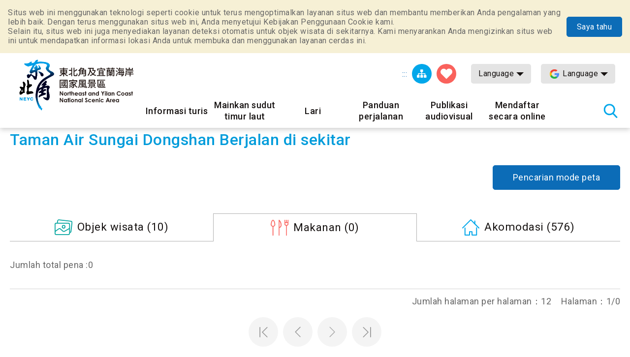

--- FILE ---
content_type: text/html; charset=utf-8
request_url: https://www.necoast-nsa.gov.tw/Around.aspx?a=296&l=8&lid=&idstr=Food&p=1
body_size: 40190
content:


<!DOCTYPE html>

<html id="ctl00_html" lang="id">
<head><meta http-equiv="Content-Type" content="text/html; charset=utf-8" /><meta name="viewport" content="width=device-width, initial-scale=1, maximum-scale=1" /><meta http-equiv="X-UA-Compatible" content="ie=edge" /><meta name="format-detection" content="telephone=no" /><title>
	Taman Air Sungai Dongshan-Northeast Point dan Jaringan Informasi Turis Daerah Pemandangan Wisata Nasional Yilan
</title><meta property="og:type" content="article" /><meta name='description' content='Taman Air Sungai Dongshan-Northeast Point dan Jaringan Informasi Turis Daerah Pemandangan Wisata Nasional Yilan'><meta property='og:title' content='Taman Air Sungai Dongshan-Northeast Point dan Jaringan Informasi Turis Daerah Pemandangan Wisata Nasional Yilan'><meta property='og:url' content='https://www.necoast-nsa.gov.tw/Around.aspx?a=296&l=8&lid=&idstr=Food&p=1'><meta property='og:image' content='https://www.necoast-nsa.gov.tw/images/ogimg.jpg?t=1'><meta property='og:description' content='Taman Air Sungai Dongshan-Northeast Point dan Jaringan Informasi Turis Daerah Pemandangan Wisata Nasional Yilan'><link rel="apple-touch-icon" sizes="57x57" href="images/favicon/apple-icon-57x57.png" /><link rel="apple-touch-icon" sizes="60x60" href="images/favicon/apple-icon-60x60.png" /><link rel="apple-touch-icon" sizes="72x72" href="images/favicon/apple-icon-72x72.png" /><link rel="apple-touch-icon" sizes="76x76" href="images/favicon/apple-icon-76x76.png" /><link rel="apple-touch-icon" sizes="114x114" href="images/favicon/apple-icon-114x114.png" /><link rel="apple-touch-icon" sizes="120x120" href="images/favicon/apple-icon-120x120.png" /><link rel="apple-touch-icon" sizes="144x144" href="images/favicon/apple-icon-144x144.png" /><link rel="apple-touch-icon" sizes="152x152" href="images/favicon/apple-icon-152x152.png" /><link rel="apple-touch-icon" sizes="180x180" href="images/favicon/apple-icon-180x180.png" /><link rel="icon" type="image/png" sizes="192x192" href="images/favicon/android-icon-192x192.png" /><link rel="icon" type="image/png" sizes="32x32" href="images/favicon/favicon-32x32.png" /><link rel="icon" type="image/png" sizes="96x96" href="images/favicon/favicon-96x96.png" /><link rel="icon" type="image/png" sizes="16x16" href="images/favicon/favicon-16x16.png" /><link rel="preload" href="common/css/vendor.css" as="style" /><link rel="preload" href="common/css/plugins/jquery-ui.min.css" as="style" /><link rel="preload" as="font" crossorigin="anonymous" type="font/ttf" href="common/css/fonts/fa-solid-900.ttf" /><link rel="preload" href="common/js/plugins/jquery.min.js" as="script" /><link rel="preload" href="common/js/plugins/jquery-ui.min.js" as="script" /><link rel="preload" href="common/js/plugins/jquery.magnific-popup.min.js" as="script" /><link rel="preload" href="common/js/common-app.js" as="script" /><link rel='preconnect' crossorigin='anonymous' href='https://fonts.googleapis.com' ><link rel="preconnect" crossorigin="anonymous" href="https://www.googletagmanager.com" /><link rel='preload' as='style' href='common/css/id.css' /><link rel='stylesheet' type='text/css' href='common/css/id.css' />
<meta name="DC.Title" content="Taman Air Sungai Dongshan" />
<meta name="DC.Description" content=" Dekat dengan air, warnanya hijau  Taman Air Sungai Dongshan, yang menggabungkan air dan hijau, terletak di tepi Sungai Dongshan, terlihat seperti Jembatan Lize merah berbentuk busur yang cerah. Area biru-hijau dan jembatan merah melintasi sungai yan" />
<meta name="DC.Language" content="id" />
<meta name="DC.Date" content="2019-09-20" />

    
    <script type="text/javascript">
        var langNo = '8';
        var cultureName = 'id';
        var serviceUrl = "jsonService.ashx?l=" + langNo;
        var captchaPath = "";
        var openInNewWindow = 'Buka jendela lain';
        var kmText = 'Kilometer';
        var distanceText = 'Jarak：';
        var tdxUrl = 'https://www.necoast-nsa.gov.tw/TdxApi';
        var routeGo = '去程';
        var routeBack = '回程';
        var taiwanTripGoldFulongShuttleBus = '黃金福隆線';
        var taiwanTripZhuangweiSandDunesRoute = '壯圍沙丘線';
        var taiwanTripYilanAndNortheastCoastShuttleBus = '宜蘭東北角海岸線';
        var textParkingMaximum = "Максимальное количество мест";
        var textStatus = "即時狀態";
        var textDirections = "Menuju navigasi";

    </script>

    
</head>
<body class="no-js">
    <script>
        ;(function(){
            document.querySelector('body').classList.remove('no-js');
        })();
    </script>

    <noscript>
        <div class="noscript-description">
            <p>Browser Anda tidak mendukung JavaScript. Jika beberapa fungsi halaman web tidak berfungsi dengan baik, aktifkan JavaScript di browser Anda.</p>
            <p> Print Ramah: <br> Harap gunakan keyboard untuk menahan Ctrl + P untuk membuka fungsi cetak </p>
        </div>
    </noscript>
    <form name="aspnetForm" method="post" action="./Around.aspx?a=296&amp;l=8&amp;lid=&amp;idstr=Food&amp;p=1" id="aspnetForm">
<div>
<input type="hidden" name="__VIEWSTATE" id="__VIEWSTATE" value="[base64]/Pb3Sgf2IZESEY8P1yC0i2wtPnsWppwUpASeBTBUHL5c4OaakatENzC0v/2uioQ9nSvRn2zE2N+CSc+szNBLHEczXYaiIsUwicZivEX22IYm2getq7fNu+Io9Wb28DJ1fSVkiUWHMQnBIL+qKcq74vpZEXr47PwO5ZCIEp4D9P1SgnyH0usSnFhB4MWjJ/0QDiliIEbh3NYRaNlXhlQLwd0veBv8LATzShsbIQNy3L3pslj1XILjx2KDJYGdFEkUjHYuRNdT3s6+1ubh6PtDOWfLCLDLsGEsqbW1/Otzi1iVScB7klWW1XgdIhn0qgpuO0zco7yC4y2oOlYM0jgaMi3K79bdnNUNMIBgIoZsL+xUPnMe0mhyZx2AZVKxEiHyQBRPdQCqafF/W38Gw1yo+Ux3yLhREci4dN4W8FnlD4y0fqH3xR7geyRrOEM4L+/LBYNW0w43mvVa6ekaSQ0NKQ2adchXfC2PbKBh5cznI/OOHtFD7vMNpulrBFnkER9IgvFHYq3+jm3KHONyjGBtH41HDJ4MOweB0OI4jh6nO1tf5R6vekKqlzfnE9YnQQ4AF1rz5gxjknp/kXWlNoCj0CHJXTlv/8q4KOHwmsugNADphAQ8cPTwYf89qmXAjCfjHwTZpERAQal9f+h8mGrqRNDJXAtaxmsQPbFkjW7ztRYnjznVgODDlakWwzUhiYBJnE4/f/IXlXwp1aym2n8AykTiCv3P7hFe1mirJRJxxnGyXvKSwPkrIqc0C4Wby6qp8s6cF8g6Wv2eC+6gMilZ8rLKLC35x1Z37KgdHM4Sd3+ypna+1iX9zgg9lMTVGWUTUGvrmIUbMc/bZ25Ul98jQaWbGQxX4/oxGUWNGmNYhCPMhP/40zbxN7SHf8C6+Tl3eTcwfK6norRho1Zc3Xe8FoSneyXyfdVzeJkd9m8FC97bges7JU38ypJ6FOPA5QBO8QpnpHEdKkSfWFcbtqMc+AnP2YjAfAfCQpl+7aYKUfxdwymz1YrLM82QyenhooMHCGkkAi/7fW/aDifzKu59hGfJaT7bpMXUEVhqVipY/vkp1z6MUborL01JaTfjgRlwX06rgqG///uFbkAsBBO5yVTZ5aEkslYUqGO3iTC5MhdY3oiaJcHBnOpwHK1P10wwoWseyOp7Q+GkyuTzIoawSJjDfOp+6cVO03ToxxngA8Ew1y+qIL65X6PtNAom8KyTmz4Evg6pmpMjPnA4oNFRhyxUwr/4UOya0LG+euWwdY37RQHmQusithnCOdsdTstOLoWyd+8H7KECd4hLdfnTQcmsU+hmxq5WB2jg6empQ0Z0PRtdGe/ahnJ5nN5pI5U0s+LbFm1FboajSMoGM2X4T/HvIw00ECcWMovW/OgDuPwhptyRS0Ixcnbeq6XnsdjXiQNkSUxPdsGYGaMfX/qCIMbGdKIq5JsJa/fSw7+nJjaNQ92P2wqz/j5x0Tr5zGKJRFPimuE+pu9p3bvyMwAIHrP4fM2L8VGQgLEtit9mBXqWp8vfn0FAZ7JxFccjAPkrw+AfBr1PHSJGZ5lCIdtCJXKRiUw78ZaieyMuUVxVt63hsJjUYYVakYObqk/eCn/qreEmoVv7c96QM2UFjGIIqH3Ur7UoHnY9BZmrm2bWRxrmehcXnxDQ0clhb6/3W5E1Bf3VPeDFjo4F9/aEN/ecQ2BlMLroMb2NTVRcuFdoh8KhsL7EvhCUy1L/GmECoyNEHiwjzut9jupwciyq/RjKNj852JDLYIPpvERVx8kbPsnNrFDWGoCASTQEsGo5in7eC5aSjx2n8FxTIKTRLuJ07n31MJgQrrWHWOOcq+4/[base64]/gL8tLsWkdDg4iDBzwtKGDIyiKRXnsr1bJ2nm0p+6GOtkqjlBVZSdk01EMqsRNrkaQbKia8Zsn/k6k5e8SewqIA2iHqAk1I/BBhyKyTHErtM7wmh3+YK0X3sYY5pC2TX/BroC3lO6/K2Qo4O1LxC8UN7Yj4tVGtvmB4hg2nFET3RH5XWKk6hXPOVX6TsfKr2YLDHdgKtc4wQmr9r4eNmiau3vK2LPO38cSjAAoOLMMU11ZZiqhM3nNIE8TTub5sgF72JEJ/wrd++H7MJCgk1WY0WrK24sNjF1n0KI9wMum4jXE4XT7rkC8kgpo8PcmrJyPlhnuynpf7/aNBgO103V7cMAD2eov6xwYD+kkkuI2uE80WbcNzYuuYpLUwZy0rRazZkq3Ztr6trFUXWq6lQOlN/[base64]/SMw82C42DJFPLDCgN2zucmxThVdPSs9xOQTD/sWZKKRV0/wzi/Jb8EGT1dVRv9HF0UFl9RWnm6jO17muPIPAkDpC8Sc3KE7+T1ikmjThiX6NaInqzCipS/UUj4mVOKv+2oa77O3RSD9nhkPdr9q8u7zwhzCmCLBswqyYmTHwHV3TuJm1Ym+c+3fSbpM/ggIkOmIHZnRqCTLnVnkZRCV7LamH/Wl6xJqJpu99tg1zpK6F3J2qb+24lkxsJpEIk8tQCHR1D87jwNHZoursbNt6dGygG6/3CjNdEnq7XdLXx8p4iNvl6FjS+/VzQDx4TsohzgxdgnKeU2eohAfaymiomYonX621sVdcvey4OzYJ5R0gF22dtSa8jjwwlqtrm5wcuZYP4pupFnJO/O2HM27bYPhYhNbBM2BdOIc6rEcYAdmCFU405xhklvQay0Uxn8WuCpB98uZSaluA/hqfPe0laEHnxLKuMzlt9wMWss3XTd4KITP0KuBfXkYMtbgGy0IijOGfK8944IrH414hqM17CI6AMJ3jeCu0RPQK/03XDto5DdPwNoRxh37dsjOFHZgSGt+T6kWnkpxaLGygOqG/nYgbi/IP+of27Q45OkHxeXVB0SIbfk/RG/3DvOzUZumjj55u/BnA/TXl4/7+cKmueOfd3ZO9orrFw1EQWEesgM2QGAeABBoEBySbOJnj/S56OFGdEVLi/5dQwQm+hRJ3gj90JQLZIpSEEqd9ecLvg5l0X4x6Gox5Ga4zsgYC/jKqmtKi7W3y1zbzNKqJ83hZwchU2JdSpUSwhkXYnLaz1q6Gxf+fluO3974bFFyygnkCxu4+L8A2NnUOLOue7mCiTA0gqZ8VIaokKkixgE5L4/mRJLmKZokgkcz9Y9bbmOZIdipdOr1TXPmL/tdQB+KZGOyTm7D0fmqK7bQ1bb/qu80fQMXJQg+pZmuYDCcpa/Whw0EwbhNJejFILa1yuQk0aaOLJEyP3MFB+/nxvmXiSlfQT2iRUV6NargLF9cvPJM0PjKS1lArsRh012Dkyx8/rRd9GG48/qvW+dZ/yA3q7xXUVBDs86tZ5CXa16uEanAPdKzwbmo6/pqXdqR80JRZoo68O7LMhnLb2C16HJxgdmSM+jI7CGSPkf4OXfUPfoFemuDgwsLXPQ/+1Bt5aS+axuEeOmbULI0uUR95njxI31h8igb5cXkKTlony/FpWCeR6/HDkgqUXEhBAqPt65rsSIvJFWIlLgmCItMlcxQ4YjHDz6qU8QecOjq+NrSRC+JEtmB9qypc/mhJqTg14OWkGUXa0ObhsJS5eEQN/mwhCVtX/[base64]/TbknJVoqSmaaOJIX5BrUcYFq3hs/HZwiHha7RZ94ygcTFc9zOAjmafT8TF1VHsk0hal4zY7VdXozOx3eH0b3NILUCgJBXDDepYmQkVYryj4lAI8pLzT8a2hXXScv5AXwWpGfcoAyyhPLEHgnlJV0GfnWquDShY1b+8NegaVTrpW5N6vHVoPGBoI/OygR239YGW352iAVYeuwhD1ce7j91sjqg5zE1IUtGSInGLfb6hI4VY0pfZoEZHyBmazC5e+MIogAfuMZKwDuJZ2fBPo8CoU8ats18y4Zf2U3LkatRFEuWC6RUwTMkAu+dkrkScT6wXZiglvpRfyf8bz/PNgOWlccnHehJpGf8t8DQ8lcs747SH+tbUtHXkXG2L5pWW2vpis3xiYHx14jLBQ9X00gARhDBJF2dBuLU1oXLc3yzkIqzr2pux4sCxfxAXzpfUgUeyse0Bkc4mCTT/bS9bXQO20pJGKLqHrBWAP2TBi8lOpENefaLKQij/PudHJJKRLFe8J5dLzvUZYYKDJGEpMrDd7Auj+pfpgtPUS0eJQrw4AvrLLXANs3Bf+I+txoXwpPjNiyQ0v5u2QS3S6P/ElWyKi/NBqiJIw2W/iItzp/N9y2MAh4EOM7kevn5uAm4RcFg6LiNOC2UpjG/jwC23AGFsPsG9IDejrCgaDyy/akTna+ZE7HvFELvmibyNXwgj8OoAVWvtlic279BwxWeKCTH9Pm8iPrN4awoGPoNcquqizTwQs4eAx9Cv8oNWRuOi7LovcsG4b13iR72uBd4/1cvwAgmFc9vT9lDIQMKz+0Pyv3xLe7dhlqDtgPSjKhB8mWzBuN4BtP2agOAU+b2x9tEuqI0CPa5HbLrQFq9yTYrIbv5avBMPf1mDZnoiNAiGtQLb1GteJOlQtD+wM/zgKxm9NJD9JSNpZpbKAKfu5VAD8shXv3mXrDgCGsn9T9VIVleJ/IwA43VLXAwQQz/[base64]/F4BpF4XmoMqGWuOEcMhFfA2ggUZv0UOJoNY+x8BSj/ZseLBeuuWKCXO0a6mbuWJBi1WGf40qo1lzh7/mfyVNpnYi4fcN8csg9gOCQgBBDtnGYOEBCUsTTbPfQBUQXu/B2tuYJHt8lGUKU292jZjXEGsbeutc3uv24kNGDki1SJqgYrPEwB/mQ8wCPyIYXMu7K892/[base64]/79bP1yUJ8pd5TsylWckHq9Me2GIIONMcu5AlLVFQbShIO/5y3KX6AJ0KK4IJ8iL8437edDteGq8fPfHhAVdTPlHHhmcWw+UTJFqh5g1qMPHGJWz5oyP0gJE3ykk2GZEl2Hi6alHWN6tPrFrXGSiiDOZafqUgR+50V8fkZglOFDGqkjU7u/8AbUw2pzo5OxCymSqBPiNxcujw7oZYHOer2MG8q0AVlp8GrPXArirg2dnCKqjYbv0jKAcKBG3wUrdpI+jFuVNECfv3GHfpLjDLGbEPbNSmTSDNkD50afitEUptFRjFlVemmVm1ZStzSQ59cb8xu4BTCzr6e/p9n1iHXM/qEyU4MR5lDLMZOvNk+6xJgrT+c0ydmSoDqvQ8dPyEc/8ZJrYE5d+AonFQHgQLMmotq7823jQj2CMdrDNGo90Az78KYPRY/QCmVPhIhC4dwMHTHVD8UajtxntDDxJpn0LI517gn/E+kO5bxwO+4gCQeM64zcJ0rZAouxc88+JKestHcUEjd9HuvsvFt+u5BIuOiTLbUMoZArqr9y8ldpxjI4m86S+PNZ2FriaYGIn+irpXvRGzgXFo+ahA10BDhoCy+ZY4vzklkdxgYLqOpyJkq4+gq1RHjRmX9HQdWuOlGuXj3bxGQ75+h3H19e/fX7IQ22i9jXhRiNMjEz18e2oIo/Sdyt/iqsO8oTXozK6I0oh9n+GQdhKXrKLAeh0WfxWaDJ5B+r5sE6TmUicTzOd3c1jfZvbgp6jXqjW5FcmhI1S/dARO72bi/Ww348Jo1klcmLfzC2MPOB3PwNdmuM3FN0hSTdW0jBE5fM05JisL3b32GwvIbEts5VWFQSxMgWXiXvYzQyty1B6/xn+5VvUkTAAVZvrfeh0uYfJWGZRGvnR/[base64]/[base64]/2aj18kMJBVOzPiLvBOluiTX7vS2ONppUZIsymeoEdgKdxQj0arZe2zZUMcxj5jg3i5m6aj8Fcd/GOSvvwAmwiI2MJUcfO31nQvnHT2Ut6UwLgOKTmJW+L9POWwEdAk79Mgo8G1O5TiEd0PU00GwkOJVeArXSCH828XEQMUtsod4tgY/tFJKeQsEuzp3v4Z4UCXFFGt3QwjE0TEdLoBg+qda/I6O9684LCLq8sOmRwZnkJDfW4nSr4VmHPrZaVKLDyQoTWsAyfzjO7Y/0PAU6Pl4CpmggR3kXF1yWH+vUPxTpd0LBVl85CnuvGYpO7VTw4qPvR767WhfHne12NBVxF+HhpOzKwxLcki26253MnK3qGLU7fouo5wwNDabWKRMMxMgWjAHn4m7R8N51yWbGELt0wr1Zh69IpjmcTgn8T6NmNF0MoqpJUqGUksJMqUvAvmMA7ty9z6NNY9GRL2/YZaPLZMaK2RvBiwID+DYKdp9Q2h4vg5VhBe3jvoxTRoC6lcr1BwjdMFu2rTYVBCPugQ1Qh08YxiD8fhKCqtb3y7u4zs4QI2r0+GbUWo42hdrn36e1B5cCpb4fdgVjXViXerso7/3iX0+jhcfcj9Y87XB0SaW4x43Zdc5gv74jWFg2dAcrLWKNYegvVuHzAziAyFWkIChgmb+WmvPqQbV2Eb4j+NAUpO2on9sTMTXlqHbIwo8ihOpB4P2cfdc62SITSBg7+EX/XsJ8zMoZe5tLVm052GVXH2P3GeIsqsPIzyZEd7EhqdbijlczEPP8hc/Oqg2zkqwNrBRfrhp1sQKpVHKQ86SqAXVVzxxUu5ZhhprAewFZGjR6EsqgrEbvbP/f1F0owUvBdF3ha66sko0AzXzVpDiZfKQzzbGkGVu1kfPwmOyqat7mfM+a8/VXoOs+t8Pxk0hVHfaBN/WVSezRjwdjpR9JmEOIinRG51tU33j7rKQBdeSRJHEG2xtZV+wE/58ogosGqI2bL3+jrehp1LT1p56rHsarNNV1nJlrPbfUsQdUPSsjahJzGUtwRqdgWnvrYmsVDLf+QCWvzPaP7ttv6qTpca3tIW/Jt/QvejpQBhmEprHZiDChrWuDf1uXjCENXpY8kOxmLs4CmkWDKFNefaUDj4lWUvQgPIte38vyCL9RLTJT8ID4A/IjoXYVBNoQ5//7jW/fVs7ZvHnfz0UQXKeZ+wyD6RT+kKZTi5yABec1r/8Thm9wBK/SPRQtY8tJ9dbj0gPVBQ9fwWonlh/G+Nf4Y15J7vmSg4Enn9+OZ65cj0GCjSlemFqDY8uuYCn5aQH4YAQUTuWrxo1EgFDvsgPevutm1BxMyxR7XzW5HqpwU9WK6+4n5ktzADPyx0LpGIgt1yOyBP2kW9hApwDJwlKCTUl9AMVUzgnSx+ET54b0lPHIeq7B4coGXNWfKTKsGsyt/zvy5IBbcBzniA2OhIsNvkX01R/pSDY4K+bXl3lenn8Yrs2JYmOV0uzvXwCOmGMepam4XRfdxmZli4GTKpE1xkOLB3rvCSn1y9BCpti8jYXYJz2eclrRBuXTSWNE1U25eCW6xDK23KWmjdVZFUtwchp0dMCSawUIbLnB1RxIlb2i63nlxM5e8nUHqs0KIB8A6uQXe8gBEcPtbzvbxFilSSDaeXFLWgDOoW/5d3MqFzuf9RT9J1t227rW5TNTPeFlpwsltJyH5PhOMbjRuA7cd5U/iU/qnwajnUDqqDyl3qRz4m1NJy9E6/GCm6NaIhxKucwl7hofmRiCBvwQ8DDy7MLqVs3Gs8fZAl4b6xCft0qP22O+WJe9tR9hHrkfQ3f7S0o7y2vbG/ipmDkz5z8RRNo0RZXZ69LNm7qKMFzw8HXpheTS1U9Rk8h6INOu/HAAabROTLmc3Nv76DqNTBavFmuC6D3T2TIayNfur1KzjLXlwNJYOcy11OPti4nWN5tAjzEit41zqkrovogjlC6BbvyMauNKhjCQdK5MLWHZQXFFldaKB2oflKKepCaWG+W2nE9UYB5jckhegBjwL2L+I0Ouh2eULaKj3rcTucSIKlMDoGPey/fkJZodFme5SJV1wpF6svZQ687+GIXlnhgMx201lS9/8P5RZxBKG5EJMvakIk9qJXjA7eMGgId1wvnGOoyLgmztdHy521Q/3sdHTkT2b0G/[base64]/Ox1FRwbU80q9pYstO8N0R12K1dgA0YkxaF6fD6iMQoS5paKGqlaUFp2LcVplIsmpFYOX718bOS1KUj61qaFkqZzmSE5YJQ/P1c6FLKYrAEK01BIC6LLhG6QYrlUgqyTFKJBi9owZHV1WieI8mW4p//nvrGGnOgWH4I6O/ALElW8EUwNewwYkCUOaiIIMsfS6/tkJ2XIgNKBl0TKMfJIPQ7etkxx5RU1oarWd1OD9vcmBRjU1ItUs5Sc3g1pgUBuhcqP3TTuXQPg5v69A9hyeC0ayc/[base64]/fR9QCGMqAciYVd4GcUvKID4CvU2QsgutVmBvvYQSCXKDrPlxq08F7OKKOZcgFJuQq5YxeS47bdxT7yWDfCyE/KikFnT/3SuXMNE+fNT6j0/gb4GwJvE7dNz/0DgmoMxGSv0kFs7zKdAT7E3MBDYClp4vINBu9U9DVYJa4DOAjGyfGa0TeIBvggGiiuOmo+hBWPH3H+HK0DX1fJzG3CncUy4w4cMrYl/VaV5tAqiOa24YKN8uDO6pTAYcP15O7r/4uvxMEgebR4d2e08Bgm3BcgSda35t+lb7Sg4hl9wgf9pa4KrpycPbR1qXf8194drvcPRtPK/1rE10y/d2Pc8iv0vjXq+12vc22nwx+lCtrwNvoWQGX7+TKoeCu2m8Br6d5n1TZN9++QsmA0y+givo5o9uOWI2b3YwDtnk4xH4cWtJRX673ZwYrbb+9fRzTWdheOoY6bHtUSRPjx4zlGHIqWBmoWRcw1KslIyTNAA1qb7dVgIerVY1g/DIxJSY/JDa5zh2kf7cArIJSGlv3Gfu+4/2Sx105mTcWsk+k1N33dtqahCTW+pfrmrwTuJA63eWC8HHQNVd85dDd3Xb8fLydsIZHEqM6Pse7yxS5OmNcD1v4vlqw3ZkQd8b9wHXW7dD2QT+KsssIbW/Iuj0e/BeqnA3pjzZOQYZU4+TwbZHd4K0eqU5LWSHxwPk9KhsC+OpMgRObNidiNlihhYTe5cxvI5jfeiICGIGVWRe/CXrX4c2BgluiYSvg4M7ftxj63sEtrrBnaKRzvCRMOg9H2cwbDY1IjgLW804BH56/Y9IBomq1M3p/5KLc8x8Bb67zTkVpSWNMb7j3Js6xP3rnBRN+ED+o0JMypl+jFmY4eledZhJ/jbctHAEhR7FoRwYEVlRNDdMA1idsle84sSswgvjw26TL2ru+eAHAbvP+wIFDmneKyuOTAlvhDC+xI/nGXFOoFz7susj3L4jnRHz49ni0SZy4Gsj8IN3PO7HGVAou+96+HAzT8CrbkqUevq9n9UbVJWAUkVvnJ4fSswyV8NMt7Nh7cfqqD1PSjHrth7/AmpMVC5Jh8CQZkP/098gPtl/gmMGuaq+DCp+MT6YLXFoT/1uS2ZVnxbcau11NPW1fozXOPr4vq8gr77qupSbTj8p7RK0gUupvnUyLKCZs89wnrzlyF7JG7xUXXx6+6jEqzoWk+2GyNd9FcMxwqAIH0OXP5NBTdE8rNYIWAEb9PsJv/adOJJEqBDemMonxhxdmphddRL1cH7C0dFvjR5S+p6EaMto3jsV1wXk6EtDPlmmP4rgsyAtGzkhrSZUYkEZjL4Bnjngb4OxZ3WSlBgeZxfLjBAczWb58ObjY5jIqP5zapLF1t6e/EyFhxU88ZIipxU0yyycber6/SmAOhcpdQwhjih96a/tU+utxL6m/0BjEw5cXLLm/lqu3hLJusa5K9Trl/jbl0yfcVKhEhkr2w8JDHiz/reOnvbI4AdRudt67xcOSbHg0kTO7ZmLAP3eSBsDfQgbIc6OPuxFSMM3Y0To7rjePwn8bAwxB1E+l92aR6IjntynJn6R+enKZTdNREBaCH7aiYegmGr0BFUVUX+smJbbKxTURyOi/IMatBpEaAx4PyT+eQYGWu6Q4PsBJZA+qO4vEb7BtbAMuNFMDObI7maZOooYqUL8GWbXNKzkXLu3Gt+0QJkb3zpYVf0sdSTvM0thIqFG+dadDS09AhltQbS5xEMxyyX2TV902Y+5JsiGBxSGRI3EWjiWOQNPQmdn2O3JoqizPWEvF606gfIp7TzNxFF/myeaoZsE91dGzKgC+oh4b8YsAfZXqx+JxKnsX6yBozsAxjnvpyEjLTSW5u6QFu4dYYPCoFR8Dnh1zQNj/zrDywpUTnqLqYvvtrjEfPWfHUmoUWTTUKKGBux0E2dx/JCy0wFS1wryv/QHNfIdjSazcJzthWGqaG6HMMCigyBVUinP+uqnqjypY+Wwq6SWVd2VaHGjVihx66+EFUIcOULndW4ij/[base64]/zanEPBwD6SzaNB0i/D75CgCR8jEZQyDYVlpisIcpoaALMjO2vCj856tQkyQTc4tHUazqUisREYc01xtVq4gN3ie2LV3KzLoYcXeI3f4mheuUvB/ZyOZCUqhxT0xPP2tZA3EtLynqCAFw3JlR/CBj/vPjrwNfCS2KrAcNyxpLc0gFhVVfwXkc/L9EouFyCcIeQup7OqN3t3NsVIv/UiIAy5u3OmVel/34z5FUBH2oJPviPXnSvIIefI757Nnog65X3Rl6+tiNIpzX1y43xsOuOuC8FBpERUgk6ovzghpulACodK4C5ROsKgZI51LFESN8gckDgaPMbCorL3pONjOlZ6h19wi2WHRuXsdxjXuavKSK82T8c9GWYbLPSubvEJGylX1fMwwFq/mIT3GexhVARMJSdGEL95NIt0CyPQt36Kv4g94AenUpnw0/[base64]/v12/f4dgzMY0nBn2jWUw/WTacMRN5zftvdFhTs5iZki1f8id7x8GcQz++a1ljENv1GJ8IcjDZ16SgHaE7/vU4kCIzKD8D/VXUAsKSUYVkk80xthD/TFuaWTpHmPIdAB6yvq62z6H64IIwXSs455ywDwN2ieVXFwOnGb+XfOe8ZsBBIOzk43/G+9fKFavNMQOLHZTCF53q+rktQnQgNOXy8OSfcZpbmAF7WwHttcQ2/znUE/ulvKGZjKyhlnI/[base64]/EjAbQLpkTlHqdEQ+2CptcBAG5WfmKducaBmriJOJlhDtkSVNhbNN6lT/AMo8AIOP2GvAYqq7zwkL0U9QatZFpvZf7NWPCSQA8vwfPrvvkEMaF/CZWv2S01svBq6RLs6QE72av2sQkzcTg6PS6/CkRyDd3dWmk4AJqBb5e9cb2nblvYu/KF0e9T+ngFeK5ou2Jz7Sxy9Khs4Jqq9HSPmp0AhkiFkeYNL5sxOy66YxJFSGMjFHE1dnZ4H0dYrVecce2ytlOl0+L/TfWsZ1sKOnP9JfAC+34gL/od31SfkzNO9qF7bKImtSGsrGmBEB71rsqeDmTA2YqvFLCWmoMsHPFuNVsxqcPKcoGEgIGyb+D0Dj0CauSfUEJOMQUU6DDWNFpKCPKrNUJ5kX7ty8Jd1qUDc7hET0PSdF5v2uDv1gnlVupGGJ7MOER45F3Y/LDQUkMw3M+fneHDBeGE9u2XHq58WsQDcvjq9CqG+NQSOPRiZaU1BHsz4xEYZJU/040WBCLxwsJggkjbTeDMJTU0P11frOo+KkLLsDfUTkL50pTSMt5leMKG34qwwOiups9ErDGd4JOEh22cySPwWxHIdvC5qqEeOtyUWi6eFXaFEt+ahcvgDVw/x7YYYS9DPFoseca5VxvIca9w8Z3dx0g3cn14VDK82bL98cpVvgW95BZi6xExU5izsmwYIn/ufhMYrZ5LunboHi9y4S+PG7dr7JVkJSKwA6VfikSysfI6UxOczaFpDXHb5Kd5uLlf04h3pMnFyDbM35QbfYiRjysQzPv0T7kzrwYTgc/W12SVZXyQio4SlzvoTsBNSI+jIcSLO3sJd/1jh2ABS3DWTIhlzwpdUak+IAi6t/L9rIHkl3ny5dQ0HJhNPOdamVhQrtqEFLosRIfTd6FjezXBxaOtGqj4on7nBMmqdsL3Q8LpzF4TF+yo+mjoqIR66C8aKFOPTDUyUTd9+bGJ+Ih24vpMEUhCl82WL/VhI73Eo5ZmkDYgXTyBrXSoqBw77DYo95gx1frRa18nM3l1XunRBe3NMaRg/uLkgpy1HHQQvoT96U1Sx2herN4FfO2p3cdJ1AX16Cl+iufpf6wuQRlRyi18aSJfEHI87/uzyaAthyke98a5hKICpSom1msynCkFI595YIKjq8YTFkRQKZp/8nWOH9dnUBAyRWER1K5LdWYItSrv2TkuJuKI2PrUhIZZohpzxyKQ8lbDCpw5fSRz62wex1imbo59WCamBHZYWx53AFDCl3mMvT4ri6CBRuou25IXJ7UoQQUg7LRmcxl0gmA1TRrHh+RJdhFRUke8CpX2ir3ziSccIr/[base64]/i5h37bxFz4Zf3Du9vbdK3uHKZxQQOnjySjsFhbhR87PH/RsmYU/FZzyTFtGtK/PDAcUBR8Nt8LkCazH4plWEV7olB5CLhkO4JSF/[base64]/ulelnuNw+U+yk1BzsLepbdU+vjZ1T0+VxTj8AzOSH8WjufDFCTkb7tord4iIUgJ7XAZwzMAE2az6BMk5DhdLesQY/V4O6ZymhS+8ccUnV38l5EV+OecaPTdfbka6qqqP/rdZBWQk7VzglVNOf10FGcejBBH79b59aZRGDr8MB6uhkV+zrIJmjAbXd9g1Hb7TkpQy6OWsPKwq1s7KXdNndHzN+RM/ce9uF82//Do9YzxXQURD7gtqZp2QhLLh2Kt2jj8rk1UJ0KlFErzoVNimQzL8MxMOKf1kP9HQrRVv8oncr289q6Ueec0k/MFmbmfmyHOIeYFfMqGcDy53jGXbVXTokkl6cSeKQR3NTRqu5Ib1397Dh29APsqBVltpFe3kTkC9eM6/+Z2Pzq8vSHVcTWcmS82e4CG1GWUmkWQcmZ3QBB/SiKdMZtHE8MExbSdAHLTRScHqZP+49Sf3abL22jm9T4qvdGXZnWdfRAiQDxnPHnpINF9IKEGjnu2lBDpYHwb5ACRfLjLUSpXPsric7uiQRCgxK7bl+0eXxPDA5L/2JAskEiZRjLaH0WtgzwA7gOwdLSKbN4PDnB+qAFveybR/mpAwqKOAlJ5Rj9B0EAQo8GktpkHN1+++2D7nwWYwKIrWcVCXaUlL0GVai1AeHs5tx9MVKTApiaZzfsX5bIMOYNGrXisVSXtG6SfhTImX/O4d4VO398su52Q9DTfQ8mPvW1BorlF4Uo4gekpim4DFPUqz5exyMYGwhoCuFpe2NbsM1OWqCtNdx+Z5vo3bxaxjuigxLpEvbP7q91V9l3lY9p4bk3ffazCBcWBUjD83yS7R1h5gZUiOTuSh+kSqD/H+I+Ar7WWhEhfLE75v0/xQsvigSP8r3tTTiUUkqzXhSiVYOf+mz397OL7Berhx8qJ+y54MyB9PP48MfbH4vX2KgeTo2iTRl7Phsz748UpIfau7RtYEzH2rGhz+QKwNNrjxpMMc3QBC5pVtHhFfJKaVBuAdwcMW5VfmdHtAQcGkQRyB1pbnDrcaAuwieOfWWoz4mWdtTzeUQ164pLfP0oSr7/NmKRvcrE0t8RFst9pJVeBnuEfXVrY/p66L/P1Qgpv0/oeIq+KXjrdJugmrpGKSNlv6b6sdn2WtbRftoYFYm3RaazsEYhwHfH1CKr8CY0JfJEB++FQUP7DRc9eZ8IbQscTPUbeuV1I8KsiL4qw+2IhM7wmuU73ghkzu/PY0XlqPIKqDi+cMfc+7+aLpOWNLHUG2pWjstEOSyuI1qkhni/u8mKh96z9WIMiVOaI99KGrOQlvZm5nlZdsNFwymvr8yktfcfhnF4mVg9z8f6zZSTf3I3/GS3fFdiMOHJ2QlEzttzT2itbJFxHwq2V/SCijcjk9gieLchZcDAtHAhUnflhiHNxi5tGtgSTxf2Lbz63jEh9CVr3d0Q4yV5fl0ZbskwY3AVszIhPhQg+jH1T3GZW5NdS5zvOYkyUgRxkgdLrtazpwRnKO4QvQ87zaOOUM18eT2KdpSV3IIwK6rjQ43T5+YxLgH/GYnAmZDqNAu8Pynk3Cxmtg3/K6RK+jZitEtw2X7tG+3XgcRI87IyIvTblmBuiXNMeMnutFunF0ku/ZuQ+FipUd339rufixiYrxVSQgTa64vn2+psRD/usbN5w4CW4rso3QNeOnW50FGEKaD4078eRLLZLEk4RPb3Pa/DLDzrGeDEcr0brfc8DpqzpSjK8izwCLLeNDW/nGxFISx9F1zVYXzD4lL/TekHugRaKu2GP7xVviF1RYLJzzVWx0LOwI/oQvkNjEYbM8nbAcp2kshtK1QM8TKwfaM3PS/t7b3TD7S/FAhhwhgopFbnGe85a1zckIli3t6N87P44/YOFzhnbDbcayUNBQNPHZwO7umS/4K9Z3j8vsYDev3YbWuSRYOLFUmkm1X9HmySdpFwfGhBMikux46i6GmgNLUSGJPU9rpw6kFn2t3YLPLD/G95UMltVnlAjrLxPE+rD/H5s1bwwRldyWedzQnEryjA68kBFAHXVz2k729jIPzaPufphBJCPlPNt5njTMCwt6b4aUocu2NEI9CaMe2xyfa4EMsqNFDN4157OJpz5JGokiM8/IqN7qtxdLfREvU/2c8ZShdrSwFGqUZqlp/JbeNEXpQcsFrRtmIKni0gJnqcNCwe+PCeDefesRGesCwkKoIPgY9E5zK4BnjK1eVtZkeU7W5caTFdJx5T5+X+qAFT3XNBSXr9IpQKdo/72Q/eiQPPW96j/[base64]/dZNMXrKQDLK6jBx4efKDQVQNGG/6HptTYlyXaJeq8cns7DD9oiiLmPRvvxm2wvJbDkD5qIeLmxWjTX6MP8jP7j2keXOd3rA/nspSJnhCMmF28TQYGNUKm0QnTpWRxkWss7L4FBNYX9a0VeyGrB0oaT7qBJ4O64b18C9tJa/yFXLDTyCVr5ezfxPzYrjzyd+YV3Sjm4j2XFwbGOdjA+Q4H/GosME0I82GCJlDyBUMI5vgB/uC51CLJVjdHnN5zynr/7nDLwlbxCqf42C5Ex9pXCipT7qDTomsX6b5HFbd64vSi0G09ULyiLY+xCHxfINEEhSyvCAbq0eHB8yddDnQRSY75zcAGoNuBEVyq1xk1Hh2OV3bajcv2JyvCR/1Yh/4LHFEk9EysITqxTd/0u2liHpPuzqd1ynelBi5n6/65gfjo4Es3omZFj+tMZ0oYxxsgQqoFmBRWs7Dh6/VZ+MvLYhPiO5GRnTfclRMcSMW16vW+6yNNhZ0jXUameslBBMI4TU3K0StQZ6L+OLcslSEodcr1A70cPZC8c+FgtWKjQy/sixkCw2XSjNjbtjG+AEZIKkjH7+fkkPi+hLoMQn1fz0r2LlqremHTv6R79xbRv4QtfSB+BBF0CfLgNEJPrL3ymtauY9czFsm8wQjS4XeB3ryK3pRrS+LdmQWT/JRKoDar08card+xLa1EBMyIaph8CvBTAsJ+YMfK1//ZoZGTA4sKCtxAguFSM+YdXNFD1ajCUfHDMov5cQUP99c/hbYlXoji8Z4Be/uAlzKpJLbdeokgMqJrWQz033/aQfG1GBJ9y0q5avsqUifiuSUoiiqTS6fg5Ber+XyfIvZ98EwTeW7ScepPR7Hgxu5+m1TpKko+qfksVQsy2dbZlmZbZGqe9LntFsqQmHSmMV2ngG/C3FQfHfsXZQfYshB9G4Lm2SzfHdVmFg+ffhwbgUWrloC3DCA56RcNMpYH29vvFAvfkUEYAXkNk/Z2e25rovlBs4+tpobTZGAmDsxtggcBqkoSe78YFjVFUR+lafbuokUl1Xv7umbcIWp1ni0/uZkMd37hP1RKEDHzu/cLO00O6bDxpu5t0PD9ciYW/qDz+wbcVPPFu7aZnAUGFNHtZ/IcYyFPCKNxInONn+GS2KromwYEIT7UAqMRzGd1f9FJr+685EaY1aayDZR1zS28ttnFzMBGWwMbDTn+I8flnuUvXdmw9rxCIk4yhD9I5R1s/Z9cmdsuZxQoLtMoJ2jeJA9u3aWqYcNsxdcYVX8SKm5V5zCu2oo7qDRDYBmrFiz91aPwunbm//Vg8Xa8FqGYSErTekPfaRd1ZyoTrn+uQQV/BzbVSCcx7nYJ9txwRNNB3lKkN8S5nRZq/1WGTa9JSBwwZcU6pch/yS/kZIC+HX5jQOzKI/kxIuWOCG/kloliYrwRMHXhMYwTmWVnNxyhto09gh5khZxrY0risOdYee/LHfS1gYoh4SxbgKySUA7D9wnWqjKIcNqGZBkjmWfmRNcUI0pEw9RXVMcy62bauFIvzscU8QCmMb/QUDEgOLO6Ykpp6t1H6jtvVbJJ3uOtdD0ZzRzieFLwmCS5XVGDZiZbJjCHb7DUfGrd7tKGBDnqRVlnQa/xEULh6Ud+bmErQtnhMZ+BdP8pBNRC2GUCe9rpkP+Wc+j5EfQo3DmT4bvc+ialPmTVKOakddjbnv/6nya9s0IYPV/JQyTIqRbfgRCcT4mcv5VbcZ6M9bv2kgc7xW/kfsvunGewj6gBxmr3WICheswZl/9Hleti/h2siJiTcBpgT4fe7jtdtdeSjFIA8aTuW8opSxvr1rjvxB/9s6NpW4mkIU851/mYMIF7B9VnDHt9lve8yGrQdZu3hSk9ycvrp0w849tjbtI14WZpFgbf6roHkjU0bDq6zQ/z256pwVI0/Fo05cpBmZdqYYbNtKRkcGHOH7iHaTmek+AOhzbhdLeDnOQKerKdY4H6Sz45NxdeCoBxujtdADDbrfZI8oWdAd5bL4EAktVy6rataMlzcbKfmsTtvgYtwmb/Lt+jAFt3m3OkQTG+YBAHg1no58dtp3X4FW3VoIjj+c/ifb280Ayi6X2M24KUvFVEhkYcQ1sSWNqhlz5FiiJiz4QOZY3w21jxGWAFPmX8k7M8xODKn3nh9/69/aJEf26lECuVTFBdBTSh918Jp2G6q+DIWZIdo7AyEDyyuKo1djZkM2AQETBGS98tYV07Q+FlRY4CVcoZPpnQdlPrci+hnV+qmP0oWWaTg2LwAkeP7JnNeuvmUhleTKmHWLfC/X1rI+wuXMuGKEx8KE9VksVnId9z8pcrivWWlr71ABB3efltb+2/bPW3D5CjaMJqhsqxNn1esNwDi7cvElpr32lNnBwHEv81xi3YV+gEWkTAXxJoItL79wAUsAa7npzcsfL/KoYfGUc5w2toeZKaT2Ig9T9Vj9AYa15lnHaDxk7gFuM1dLFuakb92AwdpJOGBnRanGzdRlXFSNTfg893COhaQvXFJ7JO+3WGFGuCZWpuzTu7Riqdk1m5A+3NjMvHNGkZXYgiRm8gCH0cIsJKthl3eW4Ha/an2qdkpkg5McMgBf6UzJZRsYcy9d9SyM7/El9wI/zkTffexXe4X1F+qL3ZgE/xUC5B5Q29ZfRwkIPKRmgBp+5bFNy15kIjS1YxzZICNGhllUcuLRyj76WFeXSgmvvshx5uxL/GhzS9nRK5EEKvsW33ozLcZbgQtY6Pp0i27CXRKG6dPb1AHLKQ+JwwAgIc5cQmYjS6KXjWlxZ4v3EJDYq0cc8MaeM5utVSYcnWWkjfRKAgDqcG8QuBFum9hYIc2mDsxq7RqJ+Ob8EZQOTD41cPGkUTL59a2ba0eM1289v+ixi2Lh3dGIt3D7zLlQHPnO6+TAKx6ys9/tZvkaIUyQmn8SvnZUPGV3LuUqcE3iZlRqKFvmK/RpW691a//PJ5D4J0q2qIvJHnnwDmvfff8upawxgWpMjmxcZDRrw9Tb3k+9HHhsT9N1r5b6t/zx0KORqBI3iyDQS25sf68dxUD3lF1HEKe68qGNMiMRck60B3P1x4TAVgy/l34Sj8jPGZPorx0Jtp3rtzfa0wx42whZWywXmbGff3pVOnyYgE6hj3uR5e/xLoUeWgcOOB8gWxot50BEdvH/T1qnkSdfdNoeC6f110cf+f3eIvN5vZyGGrXqZxzqQyQEDlu2zv+Ri88diRIdIx4wA1Fai5DrC+8bM5fnveZjH3jvGIxglGQHge4vCgIv3GpzwFaDdAj+wYBH0Woqzb+UJfV2XS3SDWF60EHMuDI9f+uL0fpGkCxgngnN2N1E3l/u7CgVOjc1XWSQhZIaJ/PJ3VEkVgFAFWzHsPBkfCwgU0LAkDF6tHfzT+yiHiv6cTDf0oV88mve2DYgnywK38FCrD/RBA2zuNO7zPVEnp6BqsUug5rolKb1ICQ4eKAkVWy/F6N8GVXxE5rbEjYajci1k5zZENRLGtyeaSkE4cazK4kaJPQab6Uhhr8jHpNyGb2pgqnsTbMZarp6NEI/hlTkK86oogCgPo5Ugn8K34xVyfHPw3lbz0x7yIOBDhBD/yoJrl+zQb4w1ogZ6F34itOyQ29jXUh6xSfyR4VAvnXXiripY/NjKoUbwf2yQUl6+NWpPXGFGuyJd2zLEyC90rGITyG/Ubl07mqmIpGBT9mmpOE//PCPDdSi8iKv+4Cw0nA/3O3ZY7dml06V4xNJvUaOfiuCZq9ULIl+IKQ4EteCe/Aigz/2tGcPsyisbHPbuXnlRXbfh3ABTspJx7dMLSd2XOcqf9PJ7FSXw83q/[base64]/GB2OPrS3Ml7fughUJcl96rx5AI4JP4A1KHowGEzcqlHDvCLNjdGugqyZGSYv9KHfp3a2O1N/T8UR6wGU5Hvn+5m9j+qksWvInt7U0joO99+RkKo82Zq0Y79NR4Do9zqBgHSjYGu1W22rWYNDVaNQcIWklewbB65q8MU11bOi2gmK0vma8m3GbUawlVYLsw0PDNg592GWQcnzRIDR/0HtofyXsFW+TpoOw6OrGnlGZoobyJESgrPkj3+WmsHGEK2TKQsls/0KgehALe06BnQX+GHjfo6FdHpLtcVynvuRJPHyAsRZZZoA2kFFirne9Hk6T8OQNb+gaGGMqlr6lRsEju+X/NySxeusNNX9W27Jc116g13QHM/RaLSk/DH2wUcFqiAIxzpbOaTzhlCUZcwUoC8QUfDsKrCi+3wyUONWpVO8lLgQsYJirSs7A6qE4+mFPoxEls7jVhUc5VovWdVa+iklnrXu0GxFLbFMK5joN0pvQ039aFtv3tSOvwJlgt+S2wwOk+hbvlkbqks62NosuN/zl3Bcxka7yHP5SSLCDuhJYnykf6yicbJt1W0Pr1MWIUFYLhvmxvdaGlkAamWKtdVjyJ7uGBNxMumzmgFSTqOjbGadlIQ2RUHq3LRu2hcVDCm2u+Ym8ZRj6uf5YJzwKXBzKQLdvO1CpZZhcg==" />
</div>

<div>

	<input type="hidden" name="__VIEWSTATEGENERATOR" id="__VIEWSTATEGENERATOR" value="D2C60D6B" />
	<input type="hidden" name="__EVENTTARGET" id="__EVENTTARGET" value="" />
	<input type="hidden" name="__EVENTARGUMENT" id="__EVENTARGUMENT" value="" />
	<input type="hidden" name="__VIEWSTATEENCRYPTED" id="__VIEWSTATEENCRYPTED" value="" />
	<input type="hidden" name="__EVENTVALIDATION" id="__EVENTVALIDATION" value="b80rnUqDHYgnYNicvD/UZX7fqJkceB3wf0ZvYZ7hLPqOZ19xohlPtojR5AqhXjcAnIoDJkHNbgpSeC8Wy1SYqHhpq6yoP3xTy5OFFaCslkkpFq0T03QQmvyxaRj7wIB+VZKr9BRQTHLk15/ye4/Q3CHnh54=" />
</div>
        

<a href="#c" class="firstGoTo-btn" tabindex="1" title="Pindah ke area konten utama">Pindah ke area konten utama</a>
<header id="ctl00_ucHeader_Header" class="header">
    <div class="cookie-description" style="display:none;">
        <div class="cookie-content">
            <p> Situs web ini menggunakan teknologi seperti cookie untuk terus mengoptimalkan layanan situs web dan membantu memberikan Anda pengalaman yang lebih baik. Dengan terus menggunakan situs web ini, Anda menyetujui Kebijakan Penggunaan Cookie kami. </br> Selain itu, situs web ini juga menyediakan layanan deteksi otomatis untuk objek wisata di sekitarnya. Kami menyarankan Anda mengizinkan situs web ini untuk mendapatkan informasi lokasi Anda untuk membuka dan menggunakan layanan cerdas ini. </p>
        </div>
        <a href="javascript:;" role="button" class="btn btn-primary-blue " >Saya tahu</a>
    </div>
    <a href="#menu" class="mobile-menu-btn" title="Mobile Menu Button"><span>Mobile Menu Button</span></a>
    <div id="ctl00_ucHeader_divWrap" class="wrap">
        <div class="side-left">
            <div class='logo'><a href='index.aspx?l=8' title='Northeast Point dan Jaringan Informasi Turis Daerah Pemandangan Wisata Nasional Yilan'>Northeast Point dan Jaringan Informasi Turis Daerah Pemandangan Wisata Nasional Yilan</a></div>
        </div>
        <div class="side-right">
            
            <div class="topnav-block">
                <a href="#u" id="u" accesskey="u" class="acc" title="Select Upper Menu Access Key">:::</a>
                <div class="link-list">
                    <a href="../Articles.aspx?a=30&l=8" class="circle-btn icon-sitemap" title="Panduan situs"><span>Panduan situs</span></a>
                    <a href="../Articles.aspx?a=376&l=8" class="circle-btn icon-collection" title="Koleksi saya"><span>Koleksi saya</span></a>
                    
                    
                    
                </div>
                <div class="dropdown lang-select">
                    <a href="javascript:;" role="button" class="dropdown-btn" title="Language">Language</a>
                    <div class="dropdown-list">
                        <a href="Around.aspx?a=296&l=1&lid=&idstr=Food&p=1" id="ctl00_ucHeader_aLang1" title="中文">中文</a>
                        <a href="Around.aspx?a=296&l=2&lid=&idstr=Food&p=1" id="ctl00_ucHeader_aLang2" title="English">English</a>
                        <a href="Around.aspx?a=296&l=3&lid=&idstr=Food&p=1" id="ctl00_ucHeader_aLang3" title="日本語">日本語</a>
                    </div>
                </div>
                <div class="dropdown lang-google-select">
                    <a href="javascript:;" role="button" class="dropdown-btn icon-google" title="Language">Language</a>
                    <div class="dropdown-list">
                        <a href="Around.aspx?a=296&l=5&lid=&idstr=Food&p=1" id="ctl00_ucHeader_aLang5" title="한국어">한국어</a>
                        <a href="Around.aspx?a=296&l=9&lid=&idstr=Food&p=1" id="ctl00_ucHeader_aLang9" title="Русский">Русский</a>
                        <a href="Around.aspx?a=296&l=8&lid=&idstr=Food&p=1" id="ctl00_ucHeader_aLang8" title="Bahasa Indonesia">Bahasa Indonesia</a>
                        <a href="Around.aspx?a=296&l=6&lid=&idstr=Food&p=1" id="ctl00_ucHeader_aLang6" title="อักษรไทย">อักษรไทย</a>
                        <a href="Around.aspx?a=296&l=7&lid=&idstr=Food&p=1" id="ctl00_ucHeader_aLang7" title="Tiếng Việt">Tiếng Việt</a>
                    </div>
                    
                </div>
            </div>
            <div class="undernav-block">
                <nav id="menu">
                    <ul>
                        
                            <li id="ctl00_ucHeader_rptMenu_ctl00_liItem">
                                <a href="Articles.aspx?a=4&l=8" id="ctl00_ucHeader_rptMenu_ctl00_aItem" class="menu-btn" title="Informasi turis"><span>Informasi turis</span></a>
                                
                                        <ul class='submenu'>
                                        <li id="ctl00_ucHeader_rptMenu_ctl00_rptLevel2_ctl01_liLevel2">
                                            <a href="Articles.aspx?a=5&l=8" id="ctl00_ucHeader_rptMenu_ctl00_rptLevel2_ctl01_aItem" class="submenu-btn" title="Berita terbaru"><i class='submenu-icon'><img alt='' src='images/icon/m-1-1.svg'></i><span>Berita terbaru</span></a>
                                            
                                            
                                        </li>
                                        
                                    
                                        
                                        <li id="ctl00_ucHeader_rptMenu_ctl00_rptLevel2_ctl02_liLevel2">
                                            <a href="Articles.aspx?a=3615&l=8" id="ctl00_ucHeader_rptMenu_ctl00_rptLevel2_ctl02_aItem" class="submenu-btn" title="Pengumuman Konstruksi"><i class='submenu-icon'><img alt='' src='images/icon/news2-1.svg'></i><span>Pengumuman Konstruksi</span></a>
                                            
                                            
                                        </li>
                                        
                                    
                                        
                                        <li id="ctl00_ucHeader_rptMenu_ctl00_rptLevel2_ctl03_liLevel2">
                                            <a href="Articles.aspx?a=99&l=8" id="ctl00_ucHeader_rptMenu_ctl00_rptLevel2_ctl03_aItem" class="submenu-btn" title="Berlangganan buletin"><i class='submenu-icon'><img alt='' src='images/icon/m-1-3.svg'></i><span>Berlangganan buletin</span></a>
                                            
                                            
                                        </li>
                                        
                                    
                                        
                                        <li id="ctl00_ucHeader_rptMenu_ctl00_rptLevel2_ctl04_liLevel2">
                                            <a href="Articles.aspx?a=9&l=8" id="ctl00_ucHeader_rptMenu_ctl00_rptLevel2_ctl04_aItem" class="submenu-btn external-link" title="Umpan RSS(Buka jendela lain)" target="_blank"><i class='submenu-icon'><img alt='' src='images/icon/m-1-4.svg'></i><span>Umpan RSS</span></a>
                                            
                                            
                                        </li>
                                        <li><div class='menu-item-link'><a href='https://www.facebook.com/necoast.nsa/' target='_blank' class='circle-btn icon-facebook'>Facebook</a><a href='https://www.instagram.com/necoast/' target='_blank' class='circle-btn icon-instagram'>Instagram</a><a href='https://www.youtube.com/channel/UC4lv0ulMa_wgbZ5ystZxVpQ' target='_blank' class='circle-btn icon-youtube' >Youtube</a></div></li>
                                    </ul>
                            </li>
                            
                            <li id="ctl00_ucHeader_rptMenu_ctl01_liItem" class="is-selected">
                                <a href="Articles.aspx?a=101&l=8" id="ctl00_ucHeader_rptMenu_ctl01_aItem" class="menu-btn" title="Mainkan sudut timur laut"><span>Mainkan sudut timur laut</span></a>
                                
                                        <ul class='submenu'>
                                        <li id="ctl00_ucHeader_rptMenu_ctl01_rptLevel2_ctl01_liLevel2">
                                            <a href="Articles.aspx?a=105&l=8" id="ctl00_ucHeader_rptMenu_ctl01_rptLevel2_ctl01_aItem" class="submenu-btn" title="Tur regional"><i class='submenu-icon'><img alt='' src='images/icon/m-2-1.svg'></i><span>Tur regional</span></a>
                                            
                                            <ul class="regionmenu">
                                                    <li><a href="Area-Content.aspx?a=58&l=8" id="ctl00_ucHeader_rptMenu_ctl01_rptLevel2_ctl01_rptLevel3_ctl01_aItem" title="Labu">Labu</a></li>
                                                
                                                    <li><a href="Area-Content.aspx?a=59&l=8" id="ctl00_ucHeader_rptMenu_ctl01_rptLevel2_ctl01_rptLevel3_ctl02_aItem" title="Nanya">Nanya</a></li>
                                                
                                                    <li><a href="Area-Content.aspx?a=147&l=8" id="ctl00_ucHeader_rptMenu_ctl01_rptLevel2_ctl01_rptLevel3_ctl03_aItem" title="Hidung">Hidung</a></li>
                                                
                                                    <li><a href="Area-Content.aspx?a=148&l=8" id="ctl00_ucHeader_rptMenu_ctl01_rptLevel2_ctl01_rptLevel3_ctl04_aItem" title="Longdong">Longdong</a></li>
                                                
                                                    <li><a href="Area-Content.aspx?a=149&l=8" id="ctl00_ucHeader_rptMenu_ctl01_rptLevel2_ctl01_rptLevel3_ctl05_aItem" title="Golden Sands Bay">Golden Sands Bay</a></li>
                                                
                                                    <li><a href="Area-Content.aspx?a=150&l=8" id="ctl00_ucHeader_rptMenu_ctl01_rptLevel2_ctl01_rptLevel3_ctl06_aItem" title="Orang Australia">Orang Australia</a></li>
                                                
                                                    <li><a href="Area-Content.aspx?a=151&l=8" id="ctl00_ucHeader_rptMenu_ctl01_rptLevel2_ctl01_rptLevel3_ctl07_aItem" title="Garam">Garam</a></li>
                                                
                                                    <li><a href="Area-Content.aspx?a=152&l=8" id="ctl00_ucHeader_rptMenu_ctl01_rptLevel2_ctl01_rptLevel3_ctl08_aItem" title="Fulong">Fulong</a></li>
                                                
                                                    <li><a href="Area-Content.aspx?a=153&l=8" id="ctl00_ucHeader_rptMenu_ctl01_rptLevel2_ctl01_rptLevel3_ctl09_aItem" title="Yu O">Yu O</a></li>
                                                
                                                    <li><a href="Area-Content.aspx?a=154&l=8" id="ctl00_ucHeader_rptMenu_ctl01_rptLevel2_ctl01_rptLevel3_ctl10_aItem" title="Tiga sudut">Tiga sudut</a></li>
                                                
                                                    <li><a href="Area-Content.aspx?a=155&l=8" id="ctl00_ucHeader_rptMenu_ctl01_rptLevel2_ctl01_rptLevel3_ctl11_aItem" title="Lille">Lille</a></li>
                                                
                                                    <li><a href="Area-Content.aspx?a=156&l=8" id="ctl00_ucHeader_rptMenu_ctl01_rptLevel2_ctl01_rptLevel3_ctl12_aItem" title="Kota batu">Kota batu</a></li>
                                                
                                                    <li><a href="Area-Content.aspx?a=157&l=8" id="ctl00_ucHeader_rptMenu_ctl01_rptLevel2_ctl01_rptLevel3_ctl13_aItem" title="Dali">Dali</a></li>
                                                
                                                    <li><a href="Area-Content.aspx?a=158&l=8" id="ctl00_ucHeader_rptMenu_ctl01_rptLevel2_ctl01_rptLevel3_ctl14_aItem" title="Daxi">Daxi</a></li>
                                                
                                                    <li><a href="Area-Content.aspx?a=159&l=8" id="ctl00_ucHeader_rptMenu_ctl01_rptLevel2_ctl01_rptLevel3_ctl15_aItem" title="Geng Fang">Geng Fang</a></li>
                                                
                                                    <li><a href="Area-Content.aspx?a=160&l=8" id="ctl00_ucHeader_rptMenu_ctl01_rptLevel2_ctl01_rptLevel3_ctl16_aItem" title="Australia bagian luar">Australia bagian luar</a></li>
                                                
                                                    <li><a href="Area-Content.aspx?a=3671&l=8" id="ctl00_ucHeader_rptMenu_ctl01_rptLevel2_ctl01_rptLevel3_ctl17_aItem" title="Pelabuhan Wushi">Pelabuhan Wushi</a></li>
                                                
                                                    <li><a href="Area-Content.aspx?a=161&l=8" id="ctl00_ucHeader_rptMenu_ctl01_rptLevel2_ctl01_rptLevel3_ctl18_aItem" title="Pulau Guishan">Pulau Guishan</a></li>
                                                
                                                    <li><a href="Area-Content.aspx?a=3673&l=8" id="ctl00_ucHeader_rptMenu_ctl01_rptLevel2_ctl01_rptLevel3_ctl19_aItem" title="Lubang Besar">Lubang Besar</a></li>
                                                
                                                    <li><a href="Area-Content.aspx?a=3672&l=8" id="ctl00_ucHeader_rptMenu_ctl01_rptLevel2_ctl01_rptLevel3_ctl20_aItem" title="Takeyasu">Takeyasu</a></li>
                                                
                                                    <li><a href="Area-Content.aspx?a=163&l=8" id="ctl00_ucHeader_rptMenu_ctl01_rptLevel2_ctl01_rptLevel3_ctl21_aItem" title="Zhuangwei">Zhuangwei</a></li>
                                                
                                                    <li><a href="Area-Content.aspx?a=165&l=8" id="ctl00_ucHeader_rptMenu_ctl01_rptLevel2_ctl01_rptLevel3_ctl22_aItem" title="Lima simpul">Lima simpul</a></li>
                                                
                                                    <li><a href="Area-Content.aspx?a=164&l=8" id="ctl00_ucHeader_rptMenu_ctl01_rptLevel2_ctl01_rptLevel3_ctl23_aItem" title="Suao">Suao</a></li>
                                                
                                                    <li><a href="Area-Content.aspx?a=166&l=8" id="ctl00_ucHeader_rptMenu_ctl01_rptLevel2_ctl01_rptLevel3_ctl24_aItem" title="Australia Selatan">Australia Selatan</a></li>
                                                </ul>
                                        </li>
                                        
                                    
                                        
                                        <li id="ctl00_ucHeader_rptMenu_ctl01_rptLevel2_ctl02_liLevel2" class="group-separate">
                                            <a href="Articles.aspx?a=106&l=8" id="ctl00_ucHeader_rptMenu_ctl01_rptLevel2_ctl02_aItem" class="submenu-btn" title="Objek wisata"><i class='submenu-icon'><img alt='' src='images/icon/m-2-2.svg'></i><span>Objek wisata</span></a>
                                            
                                            
                                        </li>
                                        
                                    
                                        
                                        <li id="ctl00_ucHeader_rptMenu_ctl01_rptLevel2_ctl03_liLevel2">
                                            <a href="Articles.aspx?a=108&l=8" id="ctl00_ucHeader_rptMenu_ctl01_rptLevel2_ctl03_aItem" class="submenu-btn" title="Eksplorasi yang mendalam"><i class='submenu-icon'><img alt='' src='images/icon/m-2-3.svg'></i><span>Eksplorasi yang mendalam</span></a>
                                            
                                            <ul class="regionmenu">
                                                    <li><a href="Articles.aspx?a=109&l=8" id="ctl00_ucHeader_rptMenu_ctl01_rptLevel2_ctl03_rptLevel3_ctl01_aItem" title="Geologi">Geologi</a></li>
                                                
                                                    <li><a href="Articles.aspx?a=110&l=8" id="ctl00_ucHeader_rptMenu_ctl01_rptLevel2_ctl03_rptLevel3_ctl02_aItem" title="Ekologi">Ekologi</a></li>
                                                
                                                    <li><a href="Articles.aspx?a=111&l=8" id="ctl00_ucHeader_rptMenu_ctl01_rptLevel2_ctl03_rptLevel3_ctl03_aItem" title="Humaniora">Humaniora</a></li>
                                                </ul>
                                        </li>
                                        
                                    
                                        
                                        <li id="ctl00_ucHeader_rptMenu_ctl01_rptLevel2_ctl04_liLevel2">
                                            <a href="Articles.aspx?a=1536&l=8" id="ctl00_ucHeader_rptMenu_ctl01_rptLevel2_ctl04_aItem" class="submenu-btn external-link" title="Bawa kamu berkeliling(Buka jendela lain)" target="_blank"><i class='submenu-icon'><img alt='' src='images/icon/m-2-3-2.svg'></i><span>Bawa kamu berkeliling</span></a>
                                            
                                            
                                        </li>
                                        
                                    
                                        
                                        <li id="ctl00_ucHeader_rptMenu_ctl01_rptLevel2_ctl05_liLevel2" class="group-separate">
                                            <a href="Articles.aspx?a=107&l=8" id="ctl00_ucHeader_rptMenu_ctl01_rptLevel2_ctl05_aItem" class="submenu-btn" title="Kegiatan Festival"><i class='submenu-icon'><img alt='' src='images/icon/m-2-4.svg'></i><span>Kegiatan Festival</span></a>
                                            
                                            <ul class="regionmenu">
                                                    <li><a href="Articles.aspx?a=338&l=8" id="ctl00_ucHeader_rptMenu_ctl01_rptLevel2_ctl05_rptLevel3_ctl01_aItem" title="Gongga Ocean Music Festival">Gongga Ocean Music Festival</a></li>
                                                
                                                    <li><a href="Articles.aspx?a=339&l=8" id="ctl00_ucHeader_rptMenu_ctl01_rptLevel2_ctl05_rptLevel3_ctl02_aItem" title="Festival Kehidupan Bukit Pasir Zhuangwei">Festival Kehidupan Bukit Pasir Zhuangwei</a></li>
                                                
                                                    <li><a href="Articles.aspx?a=340&l=8" id="ctl00_ucHeader_rptMenu_ctl01_rptLevel2_ctl05_rptLevel3_ctl03_aItem" title="Jalan Kuno Caoling Musim Manghua">Jalan Kuno Caoling Musim Manghua</a></li>
                                                
                                                    <li><a href="Articles.aspx?a=341&l=8" id="ctl00_ucHeader_rptMenu_ctl01_rptLevel2_ctl05_rptLevel3_ctl04_aItem" title="Yilan">Yilan</a></li>
                                                
                                                    <li><a href="Articles.aspx?a=336&l=8" id="ctl00_ucHeader_rptMenu_ctl01_rptLevel2_ctl05_rptLevel3_ctl05_aItem" title="Pulau Guishan Menyambut Matahari">Pulau Guishan Menyambut Matahari</a></li>
                                                
                                                    <li><a href="Articles.aspx?a=2682&l=8" id="ctl00_ucHeader_rptMenu_ctl01_rptLevel2_ctl05_rptLevel3_ctl06_aItem" title="Pendakian Jalur Tamlan">Pendakian Jalur Tamlan</a></li>
                                                </ul>
                                        </li>
                                        
                                    
                                        
                                        <li id="ctl00_ucHeader_rptMenu_ctl01_rptLevel2_ctl06_liLevel2" class="group-separate">
                                            <a href="Articles.aspx?a=104&l=8" id="ctl00_ucHeader_rptMenu_ctl01_rptLevel2_ctl06_aItem" class="submenu-btn current" title="Objek wisata populer"><i class='submenu-icon'><img alt='' src='images/icon/m-2-5.svg'></i><span>Objek wisata populer</span></a>
                                            
                                            <ul class="regionmenu">
                                                    <li><a href="Articles.aspx?a=1546&l=8" id="ctl00_ucHeader_rptMenu_ctl01_rptLevel2_ctl06_rptLevel3_ctl01_aItem" title="Jalan Kuno Cao Ling">Jalan Kuno Cao Ling</a></li>
                                                
                                                    <li><a href="Articles.aspx?a=332&l=8" id="ctl00_ucHeader_rptMenu_ctl01_rptLevel2_ctl06_rptLevel3_ctl02_aItem" title="Jejak kepala hidung">Jejak kepala hidung</a></li>
                                                
                                                    <li><a href="Articles.aspx?a=331&l=8" id="ctl00_ucHeader_rptMenu_ctl01_rptLevel2_ctl06_rptLevel3_ctl03_aItem" title="Pantai Fulong">Pantai Fulong</a></li>
                                                
                                                    <li><a href="Articles.aspx?a=1545&l=8" id="ctl00_ucHeader_rptMenu_ctl01_rptLevel2_ctl06_rptLevel3_ctl04_aItem" title="Terowongan Cao Ling Tua">Terowongan Cao Ling Tua</a></li>
                                                
                                                    <li><a href="Articles.aspx?a=334&l=8" id="ctl00_ucHeader_rptMenu_ctl01_rptLevel2_ctl06_rptLevel3_ctl05_aItem" title="Pelabuhan Memancing Daxi">Pelabuhan Memancing Daxi</a></li>
                                                
                                                    <li><a href="Articles.aspx?a=335&l=8" id="ctl00_ucHeader_rptMenu_ctl01_rptLevel2_ctl06_rptLevel3_ctl06_aItem" title="Mercusuar San Francisco Point">Mercusuar San Francisco Point</a></li>
                                                
                                                    <li><a href="Articles.aspx?a=330&l=8" id="ctl00_ucHeader_rptMenu_ctl01_rptLevel2_ctl06_rptLevel3_ctl07_aItem" title="Yachi Rock Selatan">Yachi Rock Selatan</a></li>
                                                
                                                    <li><a href="Articles.aspx?a=1548&l=8" id="ctl00_ucHeader_rptMenu_ctl01_rptLevel2_ctl06_rptLevel3_ctl08_aItem" title="Lembah Taoyuan">Lembah Taoyuan</a></li>
                                                </ul>
                                        </li>
                                        
                                    </ul>
                            </li>
                            
                            <li id="ctl00_ucHeader_rptMenu_ctl02_liItem">
                                <a href="Articles.aspx?a=135&l=8" id="ctl00_ucHeader_rptMenu_ctl02_aItem" class="menu-btn" title="Lari"><span>Lari</span></a>
                                
                                        <ul class='submenu'>
                                        <li id="ctl00_ucHeader_rptMenu_ctl02_rptLevel2_ctl01_liLevel2">
                                            <a href="Articles.aspx?a=137&l=8" id="ctl00_ucHeader_rptMenu_ctl02_rptLevel2_ctl01_aItem" class="submenu-btn" title="Tur yang direkomendasikan"><i class='submenu-icon'><img alt='' src='images/icon/m-3-1.svg'></i><span>Tur yang direkomendasikan</span></a>
                                            
                                            <ul class="regionmenu">
                                                    <li><a href="Articles.aspx?a=142&l=8" id="ctl00_ucHeader_rptMenu_ctl02_rptLevel2_ctl01_rptLevel3_ctl01_aItem" title="Perjalanan sehari">Perjalanan sehari</a></li>
                                                
                                                    <li><a href="Articles.aspx?a=143&l=8" id="ctl00_ucHeader_rptMenu_ctl02_rptLevel2_ctl01_rptLevel3_ctl02_aItem" title="Tur dua hari">Tur dua hari</a></li>
                                                </ul>
                                        </li>
                                        
                                    
                                        
                                        <li id="ctl00_ucHeader_rptMenu_ctl02_rptLevel2_ctl02_liLevel2">
                                            <a href="Articles.aspx?a=136&l=8" id="ctl00_ucHeader_rptMenu_ctl02_rptLevel2_ctl02_aItem" class="submenu-btn" title="Pencarian kategori"><i class='submenu-icon'><img alt='' src='images/icon/m-3-2.svg'></i><span>Pencarian kategori</span></a>
                                            
                                            
                                        </li>
                                        
                                    
                                        
                                        <li id="ctl00_ucHeader_rptMenu_ctl02_rptLevel2_ctl03_liLevel2" class="group-separate">
                                            <a href="Articles.aspx?a=3640&l=8" id="ctl00_ucHeader_rptMenu_ctl02_rptLevel2_ctl03_aItem" class="submenu-btn" title="Area perjalanan sepeda"><i class='submenu-icon'><img alt='' src='images/icon/icon-bicycle.svg'></i><span>Area perjalanan sepeda</span></a>
                                            
                                            
                                        </li>
                                        
                                    
                                        
                                        <li id="ctl00_ucHeader_rptMenu_ctl02_rptLevel2_ctl04_liLevel2">
                                            <a href="Articles.aspx?a=3647&l=8" id="ctl00_ucHeader_rptMenu_ctl02_rptLevel2_ctl04_aItem" class="submenu-btn" title="Kawasan wisata jalur"><i class='submenu-icon'><img alt='' src='images/icon/icon-hiking.svg'></i><span>Kawasan wisata jalur</span></a>
                                            
                                            
                                        </li>
                                        
                                    
                                        
                                        <li id="ctl00_ucHeader_rptMenu_ctl02_rptLevel2_ctl05_liLevel2">
                                            <a href="Articles.aspx?a=140&l=8" id="ctl00_ucHeader_rptMenu_ctl02_rptLevel2_ctl05_aItem" class="submenu-btn" title="Tur yang dapat diakses"><i class='submenu-icon'><img alt='' src='images/icon/m-3-5.svg'></i><span>Tur yang dapat diakses</span></a>
                                            
                                            
                                        </li>
                                        
                                    
                                        
                                        <li id="ctl00_ucHeader_rptMenu_ctl02_rptLevel2_ctl06_liLevel2">
                                            <a href="Articles.aspx?a=141&l=8" id="ctl00_ucHeader_rptMenu_ctl02_rptLevel2_ctl06_aItem" class="submenu-btn" title="jadwal perjalanan muslim"><i class='submenu-icon'><img alt='' src='images/icon/m-3-6.svg'></i><span>jadwal perjalanan muslim</span></a>
                                            
                                            
                                        </li>
                                        
                                    
                                        
                                        <li id="ctl00_ucHeader_rptMenu_ctl02_rptLevel2_ctl07_liLevel2">
                                            <a href="Articles.aspx?a=139&l=8" id="ctl00_ucHeader_rptMenu_ctl02_rptLevel2_ctl07_aItem" class="submenu-btn" title="Taiwan Guanba"><i class='submenu-icon'><img alt='' src='images/icon/m-3-4.png'></i><span>Taiwan Guanba</span></a>
                                            
                                            
                                        </li>
                                        
                                    
                                        
                                        <li id="ctl00_ucHeader_rptMenu_ctl02_rptLevel2_ctl08_liLevel2">
                                            <a href="Articles.aspx?a=138&l=8" id="ctl00_ucHeader_rptMenu_ctl02_rptLevel2_ctl08_aItem" class="submenu-btn" title="Taiwan bagus"><i class='submenu-icon'><img alt='' src='images/icon/bus.svg'></i><span>Taiwan bagus</span></a>
                                            
                                            <ul class="regionmenu">
                                                    <li><a href="Articles.aspx?a=145&l=8" id="ctl00_ucHeader_rptMenu_ctl02_rptLevel2_ctl08_rptLevel3_ctl01_aItem" title="Jalur Fulong Emas (856)">Jalur Fulong Emas (856)</a></li>
                                                
                                                    <li><a href="Articles.aspx?a=146&l=8" id="ctl00_ucHeader_rptMenu_ctl02_rptLevel2_ctl08_rptLevel3_ctl02_aItem" title="Garis Bukit Pasir Zhuangwei (Hijau 18)">Garis Bukit Pasir Zhuangwei (Hijau 18)</a></li>
                                                
                                                    <li><a href="Articles.aspx?a=2691&l=8" id="ctl00_ucHeader_rptMenu_ctl02_rptLevel2_ctl08_rptLevel3_ctl03_aItem" title="Garis Pantai Timur Laut Yilan (Hijau 19)">Garis Pantai Timur Laut Yilan (Hijau 19)</a></li>
                                                </ul>
                                        </li>
                                        
                                    
                                        
                                        <li id="ctl00_ucHeader_rptMenu_ctl02_rptLevel2_ctl09_liLevel2" class="group-separate">
                                            <a href="Articles.aspx?a=310&l=8" id="ctl00_ucHeader_rptMenu_ctl02_rptLevel2_ctl09_aItem" class="submenu-btn" title="Perjalanan terakhir"><i class='submenu-icon'><img alt='' src='images/icon/m-3-7.svg'></i><span>Perjalanan terakhir</span></a>
                                            
                                            <ul class="regionmenu">
                                                    <li><a href="Articles.aspx?a=2604&l=8" id="ctl00_ucHeader_rptMenu_ctl02_rptLevel2_ctl09_rptLevel3_ctl01_aItem" title="Tur Kebugaran Northeast Corner">Tur Kebugaran Northeast Corner</a></li>
                                                
                                                    <li><a href="Articles.aspx?a=343&l=8" id="ctl00_ucHeader_rptMenu_ctl02_rptLevel2_ctl09_rptLevel3_ctl02_aItem" title="Tur Sepeda Old Cao Ling Loop Line">Tur Sepeda Old Cao Ling Loop Line</a></li>
                                                
                                                    <li><a href="Articles.aspx?a=345&l=8" id="ctl00_ucHeader_rptMenu_ctl02_rptLevel2_ctl09_rptLevel3_ctl03_aItem" title="Mengendarai Bukit Pasir Zhuangwei">Mengendarai Bukit Pasir Zhuangwei</a></li>
                                                
                                                    <li><a href="Articles.aspx?a=346&l=8" id="ctl00_ucHeader_rptMenu_ctl02_rptLevel2_ctl09_rptLevel3_ctl04_aItem" title="Tur Lambat Sepeda Fulong Binhai Tour 2 Hari">Tur Lambat Sepeda Fulong Binhai Tour 2 Hari</a></li>
                                                
                                                    <li><a href="Articles.aspx?a=344&l=8" id="ctl00_ucHeader_rptMenu_ctl02_rptLevel2_ctl09_rptLevel3_ctl05_aItem" title="Tur 2 Hari Whale Dian Town">Tur 2 Hari Whale Dian Town</a></li>
                                                </ul>
                                        </li>
                                        
                                    </ul>
                            </li>
                            
                            <li id="ctl00_ucHeader_rptMenu_ctl03_liItem">
                                <a href="Articles.aspx?a=102&l=8" id="ctl00_ucHeader_rptMenu_ctl03_aItem" class="menu-btn" title="Panduan perjalanan"><span>Panduan perjalanan</span></a>
                                
                                        <ul class='submenu'>
                                        <li id="ctl00_ucHeader_rptMenu_ctl03_rptLevel2_ctl01_liLevel2">
                                            <a href="Articles.aspx?a=125&l=8" id="ctl00_ucHeader_rptMenu_ctl03_rptLevel2_ctl01_aItem" class="submenu-btn" title="Makanan"><i class='submenu-icon'><img alt='' src='images/icon/m-4-1.svg'></i><span>Makanan</span></a>
                                            
                                            <ul class="regionmenu">
                                                    <li><a href="Articles.aspx?a=126&l=8" id="ctl00_ucHeader_rptMenu_ctl03_rptLevel2_ctl01_rptLevel3_ctl01_aItem" title="Masakan lokal">Masakan lokal</a></li>
                                                
                                                    <li><a href="Articles.aspx?a=127&l=8" id="ctl00_ucHeader_rptMenu_ctl03_rptLevel2_ctl01_rptLevel3_ctl02_aItem" title="Pedagang gourmet">Pedagang gourmet</a></li>
                                                </ul>
                                        </li>
                                        
                                    
                                        
                                        <li id="ctl00_ucHeader_rptMenu_ctl03_rptLevel2_ctl02_liLevel2">
                                            <a href="Articles.aspx?a=128&l=8" id="ctl00_ucHeader_rptMenu_ctl03_rptLevel2_ctl02_aItem" class="submenu-btn" title="Akomodasi"><i class='submenu-icon'><img alt='' src='images/icon/m-4-2.svg'></i><span>Akomodasi</span></a>
                                            
                                            <ul class="regionmenu">
                                                    <li><a href="Articles.aspx?a=375&l=8" id="ctl00_ucHeader_rptMenu_ctl03_rptLevel2_ctl02_rptLevel3_ctl01_aItem" title="Hotel">Hotel</a></li>
                                                
                                                    <li><a href="Articles.aspx?a=1543&l=8" id="ctl00_ucHeader_rptMenu_ctl03_rptLevel2_ctl02_rptLevel3_ctl02_aItem" title="Homestay">Homestay</a></li>
                                                </ul>
                                        </li>
                                        
                                    
                                        
                                        <li id="ctl00_ucHeader_rptMenu_ctl03_rptLevel2_ctl03_liLevel2" class="group-separate">
                                            <a href="Articles.aspx?a=129&l=8" id="ctl00_ucHeader_rptMenu_ctl03_rptLevel2_ctl03_aItem" class="submenu-btn" title="angkutan"><i class='submenu-icon'><img alt='' src='images/icon/m-4-3.svg'></i><span>angkutan</span></a>
                                            
                                            
                                        </li>
                                        
                                    
                                        
                                        <li id="ctl00_ucHeader_rptMenu_ctl03_rptLevel2_ctl04_liLevel2">
                                            <a href="Articles.aspx?a=130&l=8" id="ctl00_ucHeader_rptMenu_ctl03_rptLevel2_ctl04_aItem" class="submenu-btn" title="Persiapan sebelum perjalanan"><i class='submenu-icon'><img alt='' src='images/icon/m-4-4.svg'></i><span>Persiapan sebelum perjalanan</span></a>
                                            
                                            <ul class="regionmenu">
                                                    <li><a href="Articles.aspx?a=131&l=8" id="ctl00_ucHeader_rptMenu_ctl03_rptLevel2_ctl04_rptLevel3_ctl01_aItem" title="Keamanan perjalanan">Keamanan perjalanan</a></li>
                                                
                                                    <li><a href="Articles.aspx?a=133&l=8" id="ctl00_ucHeader_rptMenu_ctl03_rptLevel2_ctl04_rptLevel3_ctl02_aItem" title="T&amp;amp;J Perjalanan">T&amp;J Perjalanan</a></li>
                                                
                                                    <li><a href="Articles.aspx?a=134&l=8" id="ctl00_ucHeader_rptMenu_ctl03_rptLevel2_ctl04_rptLevel3_ctl03_aItem" title="Stasiun pertanyaan">Stasiun pertanyaan</a></li>
                                                </ul>
                                        </li>
                                        
                                    
                                        
                                        <li id="ctl00_ucHeader_rptMenu_ctl03_rptLevel2_ctl05_liLevel2">
                                            <a href="Articles.aspx?a=3197&l=8" id="ctl00_ucHeader_rptMenu_ctl03_rptLevel2_ctl05_aItem" class="submenu-btn" title="Salam untuk Laut"><i class='submenu-icon'><img alt='' src='images/icon/sea-waves.svg'></i><span>Salam untuk Laut</span></a>
                                            
                                            
                                        </li>
                                        
                                    </ul>
                            </li>
                            
                            <li id="ctl00_ucHeader_rptMenu_ctl04_liItem">
                                <a href="Articles.aspx?a=103&l=8" id="ctl00_ucHeader_rptMenu_ctl04_aItem" class="menu-btn" title="Publikasi audiovisual"><span>Publikasi audiovisual</span></a>
                                
                                        <ul class='submenu is-basic'>
                                        <li id="ctl00_ucHeader_rptMenu_ctl04_rptLevel2_ctl01_liLevel2">
                                            <a href="Articles.aspx?a=112&l=8" id="ctl00_ucHeader_rptMenu_ctl04_rptLevel2_ctl01_aItem" class="submenu-btn" title="Galeri foto"><i class='submenu-icon'><img alt='' src='images/icon/icon-camera.svg'></i><span>Galeri foto</span></a>
                                            
                                            
                                        </li>
                                        
                                    
                                        
                                        <li id="ctl00_ucHeader_rptMenu_ctl04_rptLevel2_ctl02_liLevel2">
                                            <a href="Articles.aspx?a=113&l=8" id="ctl00_ucHeader_rptMenu_ctl04_rptLevel2_ctl02_aItem" class="submenu-btn" title="Berbagi video"><i class='submenu-icon'><img alt='' src='images/icon/icon-video(1).svg'></i><span>Berbagi video</span></a>
                                            
                                            
                                        </li>
                                        
                                    
                                        
                                        <li id="ctl00_ucHeader_rptMenu_ctl04_rptLevel2_ctl03_liLevel2">
                                            <a href="Articles.aspx?a=114&l=8" id="ctl00_ucHeader_rptMenu_ctl04_rptLevel2_ctl03_aItem" class="submenu-btn" title="Tampilan 360 derajat"><i class='submenu-icon'><img alt='' src='images/icon/icon-360degrees.svg'></i><span>Tampilan 360 derajat</span></a>
                                            
                                            
                                        </li>
                                        
                                    
                                        
                                        <li id="ctl00_ucHeader_rptMenu_ctl04_rptLevel2_ctl04_liLevel2">
                                            <a href="Articles.aspx?a=115&l=8" id="ctl00_ucHeader_rptMenu_ctl04_rptLevel2_ctl04_aItem" class="submenu-btn" title="Tembakan kosong"><i class='submenu-icon'><img alt='' src='images/icon/icon-drone.svg'></i><span>Tembakan kosong</span></a>
                                            
                                            
                                        </li>
                                        
                                    
                                        
                                        <li id="ctl00_ucHeader_rptMenu_ctl04_rptLevel2_ctl05_liLevel2">
                                            <a href="Articles.aspx?a=116&l=8" id="ctl00_ucHeader_rptMenu_ctl04_rptLevel2_ctl05_aItem" class="submenu-btn" title="Publikasi / e-book"><i class='submenu-icon'><img alt='' src='images/icon/icon-ebook.svg'></i><span>Publikasi / e-book</span></a>
                                            
                                            
                                        </li>
                                        
                                    
                                        
                                        <li id="ctl00_ucHeader_rptMenu_ctl04_rptLevel2_ctl06_liLevel2">
                                            <a href="Articles.aspx?a=118&l=8" id="ctl00_ucHeader_rptMenu_ctl04_rptLevel2_ctl06_aItem" class="submenu-btn" title="Perjalanan lipat"><i class='submenu-icon'><img alt='' src='images/icon/icon-page.svg'></i><span>Perjalanan lipat</span></a>
                                            
                                            
                                        </li>
                                        
                                    </ul>
                            </li>
                            
                            <li id="ctl00_ucHeader_rptMenu_ctl05_liItem">
                                <a href="Articles.aspx?a=10&l=8" id="ctl00_ucHeader_rptMenu_ctl05_aItem" class="menu-btn" title="Mendaftar secara online"><span>Mendaftar secara online</span></a>
                                
                                        <ul class='submenu is-basic-has-group'>
                                        <li id="ctl00_ucHeader_rptMenu_ctl05_rptLevel2_ctl01_liLevel2">
                                            <a href="Articles.aspx?a=14&l=8" id="ctl00_ucHeader_rptMenu_ctl05_rptLevel2_ctl01_aItem" class="submenu-btn" title="Kotak surat kepala"><span>Kotak surat kepala</span></a>
                                            
                                            
                                        </li>
                                        
                                    
                                        
                                        <li id="ctl00_ucHeader_rptMenu_ctl05_rptLevel2_ctl02_liLevel2">
                                            <a href="Articles.aspx?a=1515&l=8" id="ctl00_ucHeader_rptMenu_ctl05_rptLevel2_ctl02_aItem" class="submenu-btn" title="Permintaan kemajuan kotak surat kantor pusat"><span>Permintaan kemajuan kotak surat kantor pusat</span></a>
                                            
                                            
                                        </li>
                                        
                                    
                                        
                                        <li id="ctl00_ucHeader_rptMenu_ctl05_rptLevel2_ctl03_liLevel2" class="group-separate">
                                            <a href="Articles.aspx?a=2696&l=8" id="ctl00_ucHeader_rptMenu_ctl05_rptLevel2_ctl03_aItem" class="submenu-btn" title="Area aplikasi aplikasi arsip"><span>Area aplikasi aplikasi arsip</span></a>
                                            
                                            
                                        </li>
                                        
                                    </ul>
                            </li>
                            
                    </ul>
                </nav>
                <div class="features-block">
                    <a href="#lightboxAroundview" class="icon-btn icon-aroundview" data-text="1" title="Tempat wisata terdekat" style="display:none;"><span>Tempat wisata terdekat</span><em></em></a>
                    <a href="#lightboxSuggestview" class="icon-btn icon-suggestview" title="Anda mungkin tertarik" style="display:none;"><span>Anda mungkin tertarik</span></a>
                    <a href="javascript:;" role="button" class="fullSearch-switch-btn"  title="Pencarian total stasiun">Pencarian total stasiun</a>
                </div>
            </div>
        </div>
    </div>
</header>
<div class="fullSearch-zone">
    <div class="wrap-great">
        
    <div id="ctl00_ucHeader_SearchBox" class="fullSearch" onkeypress="javascript:return WebForm_FireDefaultButton(event, &#39;ctl00_ucHeader_btnSearch&#39;)">
	
        <div class="fieldset">
            <label for="ctl00_ucHeader_txtKeyword">Pencarian total stasiun</label>
            <input name="ctl00$ucHeader$txtKeyword" type="text" id="ctl00_ucHeader_txtKeyword" title="Silakan masukkan kata kunci" class="searchBox" placeholder="Silakan masukkan kata kunci" />
        </div>
        <input type="submit" name="ctl00$ucHeader$btnSearch" value="Pencarian total stasiun" id="ctl00_ucHeader_btnSearch" title="Pencarian total stasiun" class="search-btn" />
    
</div>
    <div class="keyword">
        <label>Kata kunci populer：</label>
        
                <a href="Query.aspx?a=29&q=Fulong&lang=8" id="ctl00_ucHeader_rptKeywords_ctl00_aItem" title="Fulong">Fulong</a>　
            
                <a href="Query.aspx?a=29&q=Bunga%20Mang&lang=8" id="ctl00_ucHeader_rptKeywords_ctl01_aItem" title="Bunga Mang">Bunga Mang</a>　
            
                <a href="Query.aspx?a=29&q=Jalan%20Kuno%20Cao%20Ling&lang=8" id="ctl00_ucHeader_rptKeywords_ctl02_aItem" title="Jalan Kuno Cao Ling">Jalan Kuno Cao Ling</a>　
            
        
    </div>
    </div>
</div>

<!--附近景點-->
<div id="lightboxAroundview" class="featuresLightbox white-popup-block mfp-hide">
    <div class="featuresLightbox-wrapper">
        
        <div class="featuresLightbox-header">
            <div class="featuresLightbox-title">Jelajahi informasi sekitar
                
            </div>
            <button type="button" class="btn LBS-map-btn" role="tab">Beralih ke mode peta</button>
            <button type="button" class="btn LBS-list-btn" role="tab">Beralih ke mode daftar</button>
        </div>

        <div class="featuresLightbox-list-mode" role="tabpanel">
            <div class="featuresLightbox-button-list">
                <button type="button" class="btn btn-secondary-blue" data-btn-index="1" >Cuaca</button>
                <button id="LBS-btn-parking" type="button" class="btn btn-secondary-blue" data-btn-index="2" style="display:none;">Tempat parkir</button>
                <button id="LBS-btn-bus" type="button" class="btn btn-secondary-blue" data-btn-index="3" style="display:none;">台灣好行站牌</button>
                <button id="LBS-btn-attraction" type="button" class="btn btn-secondary-blue" data-btn-index="4" style="display:none;">Objek wisata</button>
                <button id="LBS-btn-food" type="button" class="btn btn-secondary-blue" data-btn-index="5" style="display:none;">Makanan</button>
                <button id="LBS-btn-shop" type="button" class="btn btn-secondary-blue" data-btn-index="6" style="display:none;">Toko di zona wisata</button>
                <button id="LBS-btn-lodge" type="button" class="btn btn-secondary-blue" data-btn-index="7" style="display:none;">Akomodasi</button>
                <button id="LBS-btn-toilet" type="button" class="btn btn-secondary-blue" data-btn-index="8" style="display:none;">公廁</button>
            </div>
            <div class="featuresLightbox-content">
                <div class="LBS-title LBS-weather" data-title-index="1">
                    Cuaca
                    <div class="weather-more-link">
                        <a href="https://www.cwa.gov.tw/V8/C/W/Town/Town.html?TID=6502600" class="external-link" target="_blank" title="Badan Meteorologi Pusat Kementerian Transportasi(Buka jendela lain)">Badan Meteorologi Pusat Kementerian Transportasi</a>
                        <a href="https://airtw.moenv.gov.tw/" class="external-link" target="_blank" title="Jaringan Pemantauan Kualitas Udara(Buka jendela lain)">Jaringan Pemantauan Kualitas Udara</a>
                    </div>
                </div>
                <ul class="LBS-weather-list">
                    <li class="LBS-weather-item temperature">
                        <figure>
                            <img src="images/live_weather/04.svg" alt="多雲">
                        </figure>
                        <div class="LBS-weather-info">
                            <span class="LBS-weather-title">Suhu</span>
                            <span class="LBS-weather-desc"></span>
                        </div>
                    </li>
                    <li class="LBS-weather-item rain">
                        <figure>
                            <img src="images/icon/umbrella.svg" alt="降雨機率">
                        </figure>
                        <div class="LBS-weather-info">
                            <span class="LBS-weather-title">Peluang hujan</span>
                            <span class="LBS-weather-desc">10%</span>
                        </div>
                    </li>
                    <li class="LBS-weather-item uv">
                        <figure>
                            <img src="images/live_weather/uv/5.svg" alt="">
                        </figure>
                        <div class="LBS-weather-info">
                            <span class="LBS-weather-title">Ultraviolet</span>
                            <span class="LBS-weather-desc"></span>
                        </div>
                    </li>
                    <li class="LBS-weather-item aqi">
                        <figure>
                            <img src="" alt="">
                        </figure>
                        <div class="LBS-weather-info">
                            <span class="LBS-weather-title">Kualitas udaraAQI</span>
                            <span class="LBS-weather-desc">50 良好</span>
                        </div>
                    </li>
                </ul>
                <div class="LBS-title park" data-title-index="2" style="display:none;">
                    Tempat parkir
                    <a href="https://events.necoast-nsa.gov.tw/SmartTourismInfo/Parking.aspx?l=2" id="ctl00_ucHeader_aMoreParkingInfo" class="more-link">Informasi parkir lebih lanjut</a>
                </div>
                <div class="parking-explain LBS-parking-explain" style="display:none;">
                    <span>Keterangan status:</span>
                    <span class="status safe">Jumlah slot yang tersisa &gt;50%
                    </span>
                    <span class="status warn">Jumlah slot yang tersisa 15%-50%
                    </span>
                    <span class="status danger">Jumlah slot yang tersisa &lt;15%
                    </span>
                    <span class="status maintain">Data sedang diperbarui
                    </span>
                </div>
                <ul id="lbsParkingList" class="aroundview-list LBS-parking" style="display:none;">
                    
                </ul>
                <div class="LBS-title bus" data-title-index="3" style="display:none;">
                    台灣好行站牌
                    <a href="https://events.necoast-nsa.gov.tw/SmartTourismInfo/Parking.aspx?l=2" id="ctl00_ucHeader_aMoreRealTimeData" class="more-link">更多即時動態</a>
                </div>
                
                <div id="lbsBusList" class="LBS-bus-wrapper" style="display:none;">
                    <div class="outbound">
                        <div class="destination">去程</div>
                        <div id="lbsBusRoute0" class="LBS-bus-list">

                        </div>
                    </div>
                    <div class="return">
                        <div class="destination">回程</div>
                        <div id="lbsBusRoute1" class="LBS-bus-list">
               
                        </div>
                    </div>
                </div>
                <div class="LBS-title view" data-title-index="4" style="display:none;">
                    Objek wisata
                    <a href="Attraction.aspx?a=106&l=8" id="ctl00_ucHeader_aMoreSpot" class="more-link">Tempat wisata lebih lanjut</a>
                </div>
                
                <ul id="lbsAttractionList" class="aroundview-list" style="display:none;">
                </ul>
                <div class="LBS-title food" data-title-index="5" style="display:none;">
                    Makanan
                    <a href="Food.aspx?a=127&l=8" id="ctl00_ucHeader_aMoreFood" class="more-link">Lebih banyak penjual makanan</a>
                </div>
                <ul id="lbsFoodList" class="aroundview-list" style="display:none;">
                </ul>
                <div class="LBS-title shop" data-title-index="6">
                    Toko di zona wisata
                    <a href="/tourismunion/Store-List.aspx?a=3310&l=2" id="ctl00_ucHeader_aMoreShop" class="more-link">Toko di zona wisata lebih lanjut</a>
                </div>
                <ul id="lbsStoreList" class="aroundview-list" style="display:none;">
                    
                </ul>
                <div class="LBS-title stay" data-title-index="7" style="display:none;">
                    Akomodasi
                    <a href="Lodge.aspx?a=375&l=8" id="ctl00_ucHeader_aMoreLodge" class="more-link">Akomodasi lebih lanjut</a>
                </div>
                <ul id="lbsLodgeList" class="aroundview-list" style="display:none;">
                </ul>
                
                <div class="LBS-title toilet" style="display:none;">
                    公廁
                </div>
                <ul id="lbsToiletList" class="aroundview-list toilet" style="display:none;">
                </ul>
            </div>
        </div>

        <div class="featuresLightbox-map-mode" role="tabpanel">
        <ul class="LBS-map-option">
            <li class="select-item park" style="display:none;">
                <input type="checkbox" id="parking" name="parking" checked>
                <label for="parking">Tempat parkir</label>
            </li>
            <li class="select-item bus" style="display:none;">
                <input type="checkbox" id="bus" name="bus">
                <label for="bus">台灣好行站牌</label>
            </li>
            <li class="select-item attractions" style="display:none;">
                <input type="checkbox" id="attractions" name="attractions">
                <label for="attractions">Objek wisata</label>
            </li>
            <li class="select-item food" style="display:none;">
                <input type="checkbox" id="food" name="food">
                <label for="food">Makanan</label>
            </li>
            <li class="select-item shop" style="display:none;">
                <input type="checkbox" id="shop" name="shop">
                <label for="shop">Toko di zona wisata</label>
            </li>
            <li class="select-item sleep" style="display:none;">
                <input type="checkbox" id="sleep" name="sleep">
                <label for="sleep">Akomodasi</label>
            </li>
            <li class="select-item toilet" style="display:none;">
                <input type="checkbox" id="toilet" name="toilet">
                <label for="toilet">公廁</label>
            </li>
        </ul>
        <p class="LBS-map-desc">請左右滑動，可複選項目</p>
        <div id="LBS-map" class="LBS-map">
            <!-- 地圖 -->
        </div>
</div>
    </div>
</div>

<!--你有興趣的-->
<div id="lightboxSuggestview" class="featuresLightbox white-popup-block mfp-hide">
    <div class="featuresLightbox-wrapper">
        <div class="featuresLightbox-title">Anda mungkin tertarik</div>
        <div class="featuresLightbox-content">
            <div class="suggestview-title suggestview-title1">Aktivitas</div>
            <ul class="suggestview-list suggestview-list1">
            </ul>

            <div class="suggestview-title suggestview-title2">Berita</div>
            <ul class="suggestview-list suggestview-list2">
            </ul>

            <div class="suggestview-title suggestview-title3">Objek wisata</div>
            <ul class="suggestview-image-list suggestview-list3">
            </ul>

            <div class="suggestview-title suggestview-title4">Lari</div>
            <ul class="suggestview-image-list suggestview-list4">
            </ul>

            <div class="suggestview-title suggestview-title5">Festival</div>
            <ul class="suggestview-image-list suggestview-list5">
            </ul>
        </div>
    </div>
</div>
 


        <div class="main">
            
            

<div class="navbar">
    <div class="wrap">
        <div class="side-left">
            <a href="#c" id="c" accesskey="c" class="acc" title="中間內文區定位點">:::</a>
            <ul class="breadcrumb">
                <li><a href="index.aspx?l=8" id="ctl00_ucFootPrint_aHome" title="Rumah">Rumah</a></li>
                <li><a href='Articles.aspx?a=101&lang=8' title='Mainkan sudut timur laut'>Mainkan sudut timur laut</a></li><li><a href='Articles.aspx?a=106&lang=8' title='Objek wisata'>Objek wisata</a></li>
            </ul>
        </div>
        <div class="side-right">
            <a href="#content" class="skiptoolbar" title="Tekan [Enter] untuk melewati submenu ini, tekan [Tab] untuk melanjutkan">Tekan [Enter] untuk melewati submenu ini, tekan [Tab] untuk melanjutkan</a>
            <ul class="feature">
                <li class="feature-item print-block"><a href="#" class="print-btn" title="Pencetakan ramah">Pencetakan ramah</a></li>
                <li class="feature-item share-block">
                    <a href="javascript:;" role="button" class="share-btn" title="Bagikan">Bagikan</a>
                    <ul class="share-list">
                        <li><a href="javascript: void(window.open('https://www.facebook.com/share.php?u='.concat(encodeURIComponent(location.href)) ));" class="icon-facebook" title='Facebook(Buka jendela lain)'>Facebook</a></li>
                        <li><a href="javascript: void(window.open('https://line.me/R/msg/text/?'.concat(encodeURIComponent(location.href)) ));" class="icon-line" title='Line(Buka jendela lain)'>Line</a></li>
                        <li><a href="javascript: void(window.open('https://twitter.com/share?url='.concat(encodeURIComponent(document.title)) .concat(' ') .concat(encodeURIComponent(location.href))));"  class="icon-twitter" title='Twitter(Buka jendela lain)'>Twitter</a></li>
                        <li><a href="javascript: void(window.open('https://www.plurk.com/?qualifier=shares&status=' .concat(encodeURIComponent(location.href)) .concat(' ') .concat('(') .concat(encodeURIComponent(document.title)) .concat(')')));" class="icon-plurk" title='Plurk(Buka jendela lain)'>Plurk</a></li>
                    </ul>
                </li>
                <li class="feature-item fontsize-block"><a href="javascript:;" role="button" class="fontsize-btn fontsize-btn-sm" title="Tingkat kata kecil">Tingkat kata kecil</a></li>
                <li class="feature-item fontsize-block"><a href="javascript:;" role="button" class="fontsize-btn fontsize-btn-md current" title="Kelas menengah">Kelas menengah</a></li>
                <li class="feature-item fontsize-block"><a href="javascript:;" role="button" class="fontsize-btn fontsize-btn-lg" title="Font besar">Font besar</a></li>
            </ul>
        </div>
    </div>
</div>

            <div id="content" class="content" tabindex="0">
            
    <section class="title-section">
        <div class="wrap">
            <div class="title-block">
                <h1 class="title">Taman Air Sungai Dongshan Berjalan di sekitar</h1>
            </div>
        </div>
    </section>
    <div class="taskbar wrap">
        <div class="side-left"></div>
        <div class="side-right">
            <a href="https://events.necoast-nsa.gov.tw/gmap/?lang=8&arealayer1=10&bid=296&layer1=12" id="ctl00_ContentPlaceHolder1_aMap" class="emap-btn" data-back-title="Kembali ke jaringan utama" title="Pencarian mode peta" target="_self">Pencarian mode peta</a>
        </div>
    </div>
    <div class="wrap">

        <!-- ** 訪頁籤的項目分類連結 ** -->
        <div id="ctl00_ContentPlaceHolder1_divClassLink" class="sortclassLink">
            <ul class="sortclassLink-list">
                <li><a href="Around.aspx?a=296&l=8&lid=&idstr=Scene" id="ctl00_ContentPlaceHolder1_aScene" class="sortclassLink-btn icon-views"><span>Objek wisata</span> (10)</a></li>
                <li><a href="Around.aspx?a=296&l=8&lid=&idstr=Food" id="ctl00_ContentPlaceHolder1_aFood" class="sortclassLink-btn icon-food current"><span>Makanan</span> (0)</a></li>
                <li><a href="Around.aspx?a=296&l=8&lid=&idstr=Lodge" id="ctl00_ContentPlaceHolder1_aLodge" class="sortclassLink-btn icon-accomm"><span>Akomodasi</span> (576)</a></li>
            </ul>
        </div>

        <!-- ** 卡片/列表模式切換按鈕 ** -->
        <div class="card-switch-row">
            <a href="javascript:;" role="button" class="card-switch-btn" title="Mode daftar" data-card-name="Mode kartu" data-list-name="Mode daftar">Mode daftar</a>
        </div>

        <!-- ** 上方資訊欄 ** -->
        <div class="upper-notebar">
            <div class="item-inline">Jumlah total pena :<span>0</span></div>
        </div>

        <!-- ** 卡片選單 ** -->
        <ul class="card-list">
            
        </ul>
        


<!-- ** 下方資訊欄 ** -->
<div class="under-notebar">
    <div class="item-inline">Jumlah halaman per halaman：<span>12</span></div>
    <div class="item-inline">Halaman：<span>1/0</span></div>
</div>

<!-- ** 分頁選項 ** -->
<div class="pagination">
    <div class="pagination-side side-left">
        <a href="javascript:;" id="ctl00_ContentPlaceHolder1_ucDataPager_aFirstPage" class="first-btn is-disable" title="Halaman pertama">Halaman pertama</a>
        <a href="javascript:;" id="ctl00_ContentPlaceHolder1_ucDataPager_aPreviousPage" class="prev-btn is-disable" title="Halaman sebelumnya">Halaman sebelumnya</a>
    </div>
    <div class="pagination-side side-center">
        
    </div>
    <div class="pagination-side side-right">
        <a href="javascript:;" id="ctl00_ContentPlaceHolder1_ucDataPager_aNextPage" class="next-btn is-disable" title="Halaman selanjutnya">Halaman selanjutnya</a>
        <a href="Around.aspx?a=296&l=8&lid=&idstr=Food&p=0" id="ctl00_ContentPlaceHolder1_ucDataPager_aLastPage" class="last-btn is-disable" title="Halaman terakhir">Halaman terakhir</a>
    </div>
</div>
    </div>

            </div>
        </div>
        

<footer class="footer" >
    <div id="ctl00_ucFooter_divFatFooter" class="fatfooter-zone">
        <div class="fatfooter-switch">
            <a href="javascript:;" role="button" class="fatfooter-switch-btn" data-open-name="Buka menu" data-close-name="Tutup menu" title="Buka menu">Buka menu</a>
        </div>
        <div class="wrap">
            <div class="fatfooter-block">
                <ul class="fatfooter">
                    
                </ul>
            </div>
        </div>
    </div>
    <div class="mainfooter-zone">
        <div class="wrap">
            <a href="Articles.aspx?a=1565&l=8&pt=Taman%20Air%20Sungai%20Dongshan%20-%20Northeast%20Point%20dan%20Jaringan%20Informasi%20Turis%20Daerah%20Pemandangan%20Wisata%20Nasional%20Yilan" id="ctl00_ucFooter_aBMZ" class="bugcheck-btn">Debugging situs web</a>
            <ul id="ctl00_ucFooter_ulBanner" class="thumbnail">
                
                <li><a href="Banner-List.aspx?a=39&l=8" id="ctl00_ucFooter_aMoreBanner" class="thumbnail-btn" title="Lebih banyak tautan terkait"><span>Lebih banyak tautan terkait</span></a></li>
            </ul>
            
            
        </div>
    </div>
</footer>

<div class="float-btn">
    <a href="javascript:;" role="button" class="top-btn" title="Pindah ke atas">Pindah ke atas</a>
</div>


    
<script type="text/javascript">
//<![CDATA[
var theForm = document.forms['aspnetForm'];
if (!theForm) {
    theForm = document.aspnetForm;
}
function __doPostBack(eventTarget, eventArgument) {
    if (!theForm.onsubmit || (theForm.onsubmit() != false)) {
        theForm.__EVENTTARGET.value = eventTarget;
        theForm.__EVENTARGUMENT.value = eventArgument;
        theForm.submit();
    }
}
//]]>
</script>


<script src="/WebResource.axd?d=LX4nNT5BTs4YUjGIgHQ-FMHW7QZVnAKUDXdTvLcv7Df1IJnsZL5-XwV6lWKIHDHItJsj4CxQXtdRTFks0F270jZXgmk1&amp;t=638901824248157332" type="text/javascript"></script>
</form>
    <audio id="audioCaptcha" ></audio>
    
</body>
</html>
<link rel="stylesheet" href="common/css/vendor.css">
<link rel="stylesheet" href="common/css/plugins/jquery-ui.min.css" />
<style>
    .ui-autocomplete {
        z-index:4100;
    }
</style>
<script src="common/js/plugins/jquery.min.js"></script>
<script src="common/js/plugins/jquery-ui.min.js"></script>
<script src="common/js/plugins/jquery.magnific-popup.min.js"></script>
<script src="common/js/plugins/mediaelement-and-player.min.js"></script>
<script src="common/js/plugins/lazysizes.min.js"></script>
<script src="common/js/plugins/jquery.mmenu.all.js"></script>
<script src="common/js/plugins/jquery.mCustomScrollbar.js"></script>
<script src="common/js/plugins/jquery.marquee.min.js"></script>
<script src="common/js/plugins/bodyScrollLock.min.js"></script>
<script src="common/js/main.js"></script>

<script src="common/js/common-app.js"></script>
<script src="common/js/function.js"></script>
<script src="common/js/lbs-map.js"></script>







<!-- Global Site Tag (gtag.js) - Google Analytics -->
<script async src="https://www.googletagmanager.com/gtag/js?id=UA-86650744-4"></script>
<script>
    window.dataLayer = window.dataLayer || [];
    function gtag() { dataLayer.push(arguments) };
    gtag('js', new Date());

    gtag('config', 'UA-86650744-4');
    gtag('config', 'G-Z8PS7T2CCM');


    (function(c,l,a,r,i,t,y){
        c[a]=c[a]||function(){(c[a].q=c[a].q||[]).push(arguments)};
        t=l.createElement(r);t.async=1;t.src="https://www.clarity.ms/tag/"+i;
        y=l.getElementsByTagName(r)[0];y.parentNode.insertBefore(t,y);
    })(window, document, "clarity", "script", "k5neg1lncm");

</script>
<link type='text/css' href='https://fonts.googleapis.com/css?family=Roboto:400,500&display=fallback' rel='stylesheet'>

--- FILE ---
content_type: text/html; charset=utf-8
request_url: https://www.necoast-nsa.gov.tw/jsonService.ashx?l=8&serviceName=Footer
body_size: 3729
content:
{"b":true,"err":null,"o":{"pageFooter":"<div class=\"subunit\"><div class=\"subunit-item\"><a class=\"subunit-title\" href=\"https://www.necoast-nsa.gov.tw/Attraction-Content.aspx?a=192&amp;l=8\" title=\"Pusat Pengunjung Fulong (Kantor Pusat)\">Pusat Pengunjung Fulong (Kantor Pusat)</a><p> Telepon: 886-2-2499-1210</p><p> Telp: 886-2-2499-1115 (Kantor Pusat Departemen)</p> <a class=\"subunit-address\" href=\"https://www.google.com.tw/maps/place/228%E6%96%B0%E5%8C%97%E5%B8%82%E8%B2%A2%E5%AF%AE%E5%8D%80%E8%88%88%E9%9A%86%E8%A1%9736%E8%99%9F/@25.0169329,121.94033,17z/data=!3m1!4b1!4m5!3m4!1s0x345d5c5411ab1ded:0x7c83a8d0833a653d!8m2!3d25.0169281!4d121.9425187?hl=zh-TW\" target=\"_blank\" title=\"Peta lokasi Pusat Pengunjung Fulong (buka di jendela baru)\">No. 36, Jalan Xinglong, Distrik Gongliao, Kota Taipei Baru 228001</a></div><div class=\"subunit-item\"> <a class=\"subunit-title\" href=\"/Attraction-Content.aspx?a=267&amp;l=8\" title=\"Pusat Pengunjung Dali\">Pusat Pengunjung Dali</a><p> Telepon: 886-3-978-0727</p> <a class=\"subunit-address\" href=\"https://www.google.com.tw/maps/place/%E6%9D%B1%E5%8C%97%E8%A7%92%E5%A4%A7%E9%87%8C%E9%81%8A%E5%AE%A2%E4%B8%AD%E5%BF%83/@24.9694327,121.9218812,17z/data=!3m1!4b1!4m5!3m4!1s0x345d5ebd8ee2d9a5:0x6f4978ca5b12502b!8m2!3d24.9694279!4d121.9240699?hl=zh-TW\" target=\"_blank\" title=\"Pusat Pengunjung Dali(buka di jendela baru)\">No. 11, Bagian 7, Jalan Binhai, Kotapraja Toucheng, Kabupaten Yilan 261006</a></div><div class=\"subunit-item\"> <a class=\"subunit-title\" href=\"/Attraction-Content.aspx?a=286&amp;l=8\" title=\"Taman Ekologi Bukit Pasir Zhuangwei\">Taman Ekologi Bukit Pasir Zhuangwei</a><p> Telp: 886-3-9382420</p> <a class=\"subunit-address\" href=\"https://www.google.com.tw/maps/place/%E5%A3%AF%E5%9C%8D%E6%B2%99%E4%B8%98%E6%97%85%E9%81%8A%E6%9C%8D%E5%8B%99%E5%9C%92%E5%8D%80/@24.7372503,121.8179197,17z/data=!3m1!4b1!4m5!3m4!1s0x3467eff12502e09b:0xfcc257ac87c92b47!8m2!3d24.7372454!4d121.8201084?hl=zh-TW\" target=\"_blank\" title=\"Peta lokasi Zhuangwei Sand Dune Tourist Service Park (buka di jendela baru)\">No. 18, Jalur 196, Bagian 2, Jalan Zhuangbin, Kotapraja Zhuangwei, Kabupaten Yilan 263032</a></div><div class=\"subunit-item\"> <a class=\"subunit-title\" href=\"/Attraction-Content.aspx?a=303&amp;l=8\" title=\"Pusat Pengunjung Australia Selatan\">Pusat Pengunjung Australia Selatan</a><p> Telepon: 886-3-995-3885</p> <a class=\"subunit-address\" href=\"https://www.google.com.tw/maps/place/%E5%8D%97%E6%96%B9%E6%BE%B3%E9%81%8A%E5%AE%A2%E4%B8%AD%E5%BF%83/@24.5844771,121.8623422,17z/data=!3m1!4b1!4m5!3m4!1s0x3467e9d1d43f79b3:0x91434e32365e0508!8m2!3d24.5844722!4d121.8645309?hl=zh-TW\" target=\"_blank\" title=\"Peta lokasi Pusat Pengunjung Nanfangao (buka di jendela baru)\">No. 85, Jalan Jiangxia, Kota Suao, Kabupaten Yilan 270002</a></div></div><div class=\"mainfooter\"><div class=\"side-left\"> <a class=\"logo-necoast\" href=\"/index.aspx?\" title=\"Sudut timur laut dan Area Pemandangan Nasional Yilan\">Sudut timur laut dan Area Pemandangan Nasional Yilan</a><div class=\"contact-block\"> <a accesskey=\"b\" class=\"acc\" href=\"#b\" id=\"b\" title=\"titik jangkar yang lebih rendah\">:::</a><div class=\"other-link\"> Kotak <a href=\"/Suggestion-Form.aspx?a=14&amp;l=8\" title=\"Kotak surat saran\">surat Chief</a> <a href=\"/Banner-List.aspx?a=39&amp;l=8\" title=\"Tentang situs ini\">tentang</a> <a href=\"https://admin.taiwan.net.tw/necoast-nsa/BusinessInfoNecoast/MajorEventsNecoast.htm\" title=\"Konstruksi penting (buka jendela terpisah)\">konstruksi penting dari</a> <a href=\"https://admin.taiwan.net.tw/necoast-nsa/ServiceNecoast\" title=\"Layanan Kenyamanan(buka jendela lain)\">layanan kenyamanan</a> situs web yang <a href=\"/Articles.aspx?a=1516&amp;l=8\" title=\"situs terkait\">relevan</a> dari situs ini</div><p> Hak Cipta © Pojok Timur Laut dan Kantor Pengelolaan Area Pemandangan Nasional Pesisir Yilan, Biro Pariwisata, Kementerian Perhubungan</p><p> Pemberitahuan darurat kecelakaan pariwisata di yurisdiksi: 0800-091-115</p><p> Browser yang disarankan: Firefox 39+, Chrome 44+, Safari, Microsoft Edge</p><p class=\"copyright\"> Sudut Timur Laut dan Kantor Pengelolaan Area Pemandangan Nasional Pesisir Yilan, Biro Pariwisata, Kementerian Komunikasi Hak cipta dilindungi undang-undang</p></div></div><div class=\"side-right cert-block\"> <a href=\"https://www.gov.tw/\" target=\"_blank\" title=\"E-government saya (buka jendela lain)\"><img alt=\"e-government saya\" src=\"images/egov.png\" /></a> <a href=\"https://accessibility.moda.gov.tw/Applications/Detail?category=20221222125159\" target=\"_blank\" title=\"Situs web yang dapat diakses (Membuka jendela lain)\"><img alt=\"Lulus uji aksesibilitas AA\" src=\"UserFiles/%E7%84%A1%E9%9A%9C%E7%A4%99%E6%A8%99%E7%AB%A02_1AA%E7%B4%9A%E5%9C%96%E7%A4%BA_%E5%B7%A5%E4%BD%9C%E5%8D%80%E5%9F%9F%201.png\" /></a></div></div>","fatFooter":[{"articleId":4,"articleSubject":"Informasi turis","childList":{"totalCount":4,"items":[{"articleId":5,"articleSubject":"Berita terbaru","linkTarget":""},{"articleId":3615,"articleSubject":"Pengumuman Konstruksi","linkTarget":""},{"articleId":99,"articleSubject":"Berlangganan buletin","linkTarget":""},{"articleId":9,"articleSubject":"Umpan RSS","linkTarget":"_blank"}]}},{"articleId":101,"articleSubject":"Mainkan sudut timur laut","childList":{"totalCount":6,"items":[{"articleId":105,"articleSubject":"Tur regional","linkTarget":""},{"articleId":106,"articleSubject":"Objek wisata","linkTarget":""},{"articleId":108,"articleSubject":"Eksplorasi yang mendalam","linkTarget":""},{"articleId":1536,"articleSubject":"Bawa kamu berkeliling","linkTarget":"_blank"},{"articleId":107,"articleSubject":"Kegiatan Festival","linkTarget":""},{"articleId":104,"articleSubject":"Objek wisata populer","linkTarget":""}]}},{"articleId":135,"articleSubject":"Lari","childList":{"totalCount":9,"items":[{"articleId":137,"articleSubject":"Tur yang direkomendasikan","linkTarget":""},{"articleId":136,"articleSubject":"Pencarian kategori","linkTarget":""},{"articleId":3640,"articleSubject":"Area perjalanan sepeda","linkTarget":""},{"articleId":3647,"articleSubject":"Kawasan wisata jalur","linkTarget":""},{"articleId":140,"articleSubject":"Tur yang dapat diakses","linkTarget":""},{"articleId":141,"articleSubject":"jadwal perjalanan muslim","linkTarget":""},{"articleId":139,"articleSubject":"Taiwan Guanba","linkTarget":""},{"articleId":138,"articleSubject":"Taiwan bagus","linkTarget":""},{"articleId":310,"articleSubject":"Perjalanan terakhir","linkTarget":""}]}},{"articleId":102,"articleSubject":"Panduan perjalanan","childList":{"totalCount":5,"items":[{"articleId":125,"articleSubject":"Makanan","linkTarget":""},{"articleId":128,"articleSubject":"Akomodasi","linkTarget":""},{"articleId":129,"articleSubject":"angkutan","linkTarget":""},{"articleId":130,"articleSubject":"Persiapan sebelum perjalanan","linkTarget":""},{"articleId":3197,"articleSubject":"Salam untuk Laut","linkTarget":""}]}},{"articleId":103,"articleSubject":"Publikasi audiovisual","childList":{"totalCount":6,"items":[{"articleId":112,"articleSubject":"Galeri foto","linkTarget":""},{"articleId":113,"articleSubject":"Berbagi video","linkTarget":""},{"articleId":114,"articleSubject":"Tampilan 360 derajat","linkTarget":""},{"articleId":115,"articleSubject":"Tembakan kosong","linkTarget":""},{"articleId":116,"articleSubject":"Publikasi / e-book","linkTarget":""},{"articleId":118,"articleSubject":"Perjalanan lipat","linkTarget":""}]}},{"articleId":10,"articleSubject":"Mendaftar secara online","childList":{"totalCount":3,"items":[{"articleId":14,"articleSubject":"Kotak surat kepala","linkTarget":""},{"articleId":1515,"articleSubject":"Permintaan kemajuan kotak surat kantor pusat","linkTarget":""},{"articleId":2696,"articleSubject":"Area aplikasi aplikasi arsip","linkTarget":""}]}},{"articleId":28,"articleSubject":"Tentang situs ini","childList":{"totalCount":8,"items":[{"articleId":39,"articleSubject":"tautan spanduk","linkTarget":""},{"articleId":1516,"articleSubject":"situs terkait","linkTarget":""},{"articleId":30,"articleSubject":"Panduan situs","linkTarget":""},{"articleId":40,"articleSubject":"Daftar pertanyaan","linkTarget":""},{"articleId":35,"articleSubject":"rahasia pribadi","linkTarget":""},{"articleId":123,"articleSubject":"Kebijakan perlindungan keamanan informasi","linkTarget":""},{"articleId":124,"articleSubject":"Pengumuman pengungkapan informasi situs web pemerintah","linkTarget":""},{"articleId":1565,"articleSubject":"Debugging situs web","linkTarget":""}]}}],"bannerFooter":[{"bannerId":23,"bannerName":"Kementerian Komunikasi","linkUrl":"https://www.motc.gov.tw/ch/index.jsp"},{"bannerId":13,"bannerName":"Jaringan Informasi Pariwisata Taiwan","linkUrl":"https://www.taiwan.net.tw/"},{"bannerId":20,"bannerName":"Penggemar Tamasya Taiwan","linkUrl":"https://www.facebook.com/timefortaiwan101/"},{"bannerId":11,"bannerName":"Layanan konsultasi perjalanan","linkUrl":"https://admin.taiwan.net.tw/Service/Articles?a=165"},{"bannerId":14,"bannerName":"Jaringan perjalanan","linkUrl":"https://taiwanstay.net.tw"},{"bannerId":16,"bannerName":"Taiwan bagus","linkUrl":"https://www.taiwantrip.com.tw/"},{"bannerId":12,"bannerName":"Guanba Taiwan","linkUrl":"https://www.taiwantourbus.com.tw/C/tw/home"},{"bannerId":17,"bannerName":"Sistem Pertanyaan Trail Nasional","linkUrl":"https://www.forest.gov.tw/trail"},{"bannerId":18,"bannerName":"Museum Nasional Ilmu Pengetahuan dan Teknologi Kelautan","linkUrl":"https://www.nmmst.gov.tw/"},{"bannerId":22,"bannerName":"Festival Musik Haihai Kota Taipei Baru","linkUrl":"https://newtaipei.travel/"},{"bannerId":21,"bannerName":"Port Authority dari Platform Komunikasi Satu Pintu Layanan Bandara MTNet Airport","linkUrl":"https://web02.mtnet.gov.tw/"},{"bannerId":10,"bannerName":"Portal e-government","linkUrl":"https://www.gov.tw/Default.aspx"}],"isMobile":false}}

--- FILE ---
content_type: image/svg+xml
request_url: https://www.necoast-nsa.gov.tw/images/icon/icon-drone.svg
body_size: 6056
content:
<svg xmlns="http://www.w3.org/2000/svg" xmlns:xlink="http://www.w3.org/1999/xlink" width="40" height="40" viewBox="0 0 40 40">
  <defs>
    <clipPath id="clip-path">
      <rect id="Rectangle_2555" data-name="Rectangle 2555" width="40" height="40" transform="translate(446 1985)" fill="#fff" stroke="#707070" stroke-width="1"/>
    </clipPath>
  </defs>
  <g id="icon-drone" transform="translate(-446 -1985)" clip-path="url(#clip-path)">
    <g id="drone_2_" data-name="drone (2)" transform="translate(446 1993.789)">
      <g id="Group_4141" data-name="Group 4141">
        <path id="Path_5826" data-name="Path 5826" d="M31.8,2.606V6.752a1.96,1.96,0,0,1,2.437.009V2.606Zm0,0" fill="#f78411" fill-rule="evenodd"/>
        <path id="Path_5827" data-name="Path 5827" d="M33.017,0c-3.858,0-6.984.744-6.984,1.664s3.126,1.666,6.984,1.666a17.83,17.83,0,0,0,6.064-.84c.584-.242.919-.525.919-.826s-.335-.582-.919-.826A17.9,17.9,0,0,0,33.017,0Zm0,0" fill="#e6e6e6" fill-rule="evenodd"/>
        <path id="Path_5828" data-name="Path 5828" d="M39.08.837A17.9,17.9,0,0,0,33.017,0c-.675,0-1.328.023-1.944.064a16.622,16.622,0,0,1,5.357.83c.586.244.919.525.919.826s-.333.584-.919.826a10.013,10.013,0,0,1-2.195.561c-.586.094-1.232.164-1.923.212.21,0,.422.009.639.009h.066c.415,0,.822-.009,1.218-.025a15.624,15.624,0,0,0,4.846-.815c.584-.242.919-.525.919-.826s-.335-.582-.919-.826Zm0,0" fill="#c2c7cc" fill-rule="evenodd"/>
        <path id="Path_5829" data-name="Path 5829" d="M5.765,2.606V6.752A1.96,1.96,0,0,1,8.2,6.761V2.606Zm0,0" fill="#f78411" fill-rule="evenodd"/>
        <path id="Path_5830" data-name="Path 5830" d="M6.983,0C3.126,0,0,.744,0,1.664S3.126,3.329,6.983,3.329a17.805,17.805,0,0,0,6.062-.84c.587-.242.922-.525.922-.826s-.335-.582-.922-.826A17.878,17.878,0,0,0,6.983,0Zm0,0" fill="#e6e6e6" fill-rule="evenodd"/>
        <path id="Path_5831" data-name="Path 5831" d="M6.977,5.609A1.982,1.982,0,0,0,5,7.582v.81L7.011,9.663,8.952,8.41V7.582A1.981,1.981,0,0,0,6.977,5.609Zm0,0" fill="#64b0d9" fill-rule="evenodd"/>
        <path id="Path_5832" data-name="Path 5832" d="M13.045.837A17.878,17.878,0,0,0,6.983,0C6.308,0,5.656.023,5.037.064A16.627,16.627,0,0,1,10.4.894c.586.244.919.525.919.826s-.333.584-.919.826A10.046,10.046,0,0,1,8.2,3.108c-.586.094-1.232.164-1.923.212.21,0,.422.009.637.009h.068C7.4,3.329,7.8,3.32,8.2,3.3a15.592,15.592,0,0,0,4.843-.815c.587-.242.922-.525.922-.826s-.336-.582-.922-.826Zm0,0" fill="#c2c7cc" fill-rule="evenodd"/>
        <path id="Path_5833" data-name="Path 5833" d="M9.2,13.629l-2.007,6.9a1.481,1.481,0,1,0,2.845.828l2.149-7.383-1.134-1.809Zm0,0" fill="#64b0d9" fill-rule="evenodd"/>
        <path id="Path_5834" data-name="Path 5834" d="M6.915,5.609c.29.139.75.725.75,1.974V8.41H8.952V7.582A1.982,1.982,0,0,0,6.977,5.609Zm0,0" fill="#4a83c9" fill-rule="evenodd"/>
        <path id="Path_5835" data-name="Path 5835" d="M10.714,13.688,8.619,20.88A1.484,1.484,0,0,1,7.5,21.913a1.478,1.478,0,0,0,2.537-.559l2.149-7.383a6.745,6.745,0,0,0-1.472-.283Zm0,0" fill="#4a83c9" fill-rule="evenodd"/>
        <path id="Path_5836" data-name="Path 5836" d="M30.8,13.629l2.008,6.9a1.481,1.481,0,1,1-2.845.828l-2.149-7.383,1.136-1.809Zm0,0" fill="#4a83c9" fill-rule="evenodd"/>
        <path id="Path_5837" data-name="Path 5837" d="M29.287,13.688l2.092,7.192a1.485,1.485,0,0,0,1.12,1.034,1.454,1.454,0,0,1-.7.45,1.485,1.485,0,0,1-1.837-1.009l-2.149-7.383a6.738,6.738,0,0,1,1.474-.283Zm0,0" fill="#64b0d9" fill-rule="evenodd"/>
        <path id="Path_5838" data-name="Path 5838" d="M33.01,5.609a1.982,1.982,0,0,0-1.973,1.974v.81l2.008,1.271L34.985,8.41V7.582A1.981,1.981,0,0,0,33.01,5.609Zm0,0" fill="#64b0d9" fill-rule="evenodd"/>
        <path id="Path_5839" data-name="Path 5839" d="M32.95,5.609c.29.139.748.725.748,1.974V8.41h1.287V7.582A1.981,1.981,0,0,0,33.01,5.609Zm0,0" fill="#4a83c9" fill-rule="evenodd"/>
        <path id="Path_5840" data-name="Path 5840" d="M12.185,13.971A19.03,19.03,0,0,1,14.7,15.125q.411.205.858.379h8.875c.3-.117.584-.242.858-.379a19.155,19.155,0,0,1,2.519-1.154,6.7,6.7,0,0,1,1.474-.283c.6-.055,1.22-.062,1.827-.062H35.1c3.929,0,3.929-5.216,0-5.216H31.048c-2.984,0-3.361-.3-5.754-1.5a12.4,12.4,0,0,0-10.59,0c-2.393,1.2-2.767,1.494-5.751,1.5q-1.961,0-3.919,0c-4.193,0-4,5.216-.137,5.216H8.884c.607,0,1.223.007,1.83.062a6.745,6.745,0,0,1,1.472.283Zm0,0" fill="#e6e6e6" fill-rule="evenodd"/>
        <path id="Path_5841" data-name="Path 5841" d="M15.562,15.5a1.189,1.189,0,0,0-.251.732V20.3a1.2,1.2,0,0,0,1.2,1.2h6.986a1.2,1.2,0,0,0,1.2-1.2V16.237a1.2,1.2,0,0,0-1.2-1.2H16.506a1.2,1.2,0,0,0-.945.463Zm0,0" fill="gray" fill-rule="evenodd"/>
        <path id="Path_5842" data-name="Path 5842" d="M20,16.884a1.384,1.384,0,1,0,1.385,1.383A1.382,1.382,0,0,0,20,16.884Zm0,0" fill="#a2d6f2" fill-rule="evenodd"/>
        <path id="Path_5843" data-name="Path 5843" d="M34.059,10.927a2.667,2.667,0,0,1-2.945,2.7H35.1c3.929,0,3.929-5.216,0-5.216H31.114a2.963,2.963,0,0,1,2.359.977,2.524,2.524,0,0,1,.586,1.54Zm0,0" fill="#c2c7cc" fill-rule="evenodd"/>
      </g>
      <path id="Path_5844" data-name="Path 5844" d="M31.089,10.32a.607.607,0,1,0,0,1.215H34.7a.607.607,0,1,0,0-1.215Zm0,0" fill="gray"/>
      <path id="Path_5845" data-name="Path 5845" d="M8.909,10.32H5.3a.607.607,0,1,0,0,1.215H8.909a.607.607,0,1,0,0-1.215Zm0,0" fill="gray"/>
      <path id="Path_5846" data-name="Path 5846" d="M17.266,9.185a.608.608,0,0,0-.608.608v1.869a.608.608,0,0,0,1.217,0V9.793A.608.608,0,0,0,17.266,9.185Zm0,0" fill="gray"/>
      <path id="Path_5847" data-name="Path 5847" d="M20,8.588a.608.608,0,0,0-.608.608V12.26a.608.608,0,0,0,1.217,0V9.2A.608.608,0,0,0,20,8.588Zm0,0" fill="gray"/>
      <path id="Path_5848" data-name="Path 5848" d="M21.992,18.267A1.992,1.992,0,1,0,20,20.26,1.994,1.994,0,0,0,21.992,18.267ZM20,19.045a.776.776,0,1,1,.777-.778A.777.777,0,0,1,20,19.045Zm0,0" fill="#e6e6e6"/>
      <path id="Path_5849" data-name="Path 5849" d="M22.734,9.185a.608.608,0,0,0-.609.608v1.869a.608.608,0,0,0,1.217,0V9.793A.608.608,0,0,0,22.734,9.185Zm0,0" fill="gray"/>
    </g>
  </g>
</svg>


--- FILE ---
content_type: image/svg+xml
request_url: https://www.necoast-nsa.gov.tw/images/icon/fontsize.svg
body_size: 689
content:
<svg xmlns="http://www.w3.org/2000/svg" width="512" height="512"><path fill="#676767" d="M412.128 420.025c1.041 4.227 1.208 7.452.541 9.534-.729 2.082-2.978 3.187-6.787 3.187h-64.647c-5.913 0-9.911-1.354-12.014-3.978-2.082-2.686-3.998-6.87-5.727-12.473l-16.739-62.086H201.237l-17.447 63.647c-1.749 5.665-3.997 9.599-6.787 11.701-2.771 2.082-6.602 3.187-11.474 3.187H107.69c-3.831 0-6.434-.791-7.809-2.396-1.415-1.582-1.249-5.37.521-11.41L201.007 94.68c1.729-4.956 3.811-8.766 6.246-11.451 2.416-2.624 7.121-3.977 14.096-3.977h65.689c7.287 0 12.075 1.458 14.323 4.269 2.249 2.832 4.248 6.725 5.996 11.68l104.771 324.824zM290.827 295.08l-35.124-130.212h-2.582L217.435 295.08h73.392z"/></svg>

--- FILE ---
content_type: image/svg+xml
request_url: https://www.necoast-nsa.gov.tw/images/icon/umbrella.svg
body_size: 1217
content:
<svg id="umbrella" xmlns="http://www.w3.org/2000/svg" width="58.139" height="64.438" viewBox="0 0 58.139 64.438">
  <path id="Path_84961" data-name="Path 84961" d="M150.868,934.056h0A29.069,29.069,0,0,0,121.8,963.125c0,.763.039,1.515.1,2.263a9.6,9.6,0,0,1,19.02,0h.2a9.6,9.6,0,0,1,9.507-8.32c.083,0,.164.009.246.012s.163-.012.246-.012a9.6,9.6,0,0,1,9.508,8.32h.2a9.6,9.6,0,0,1,19.02,0c.058-.748.1-1.5.1-2.263A29.069,29.069,0,0,0,150.868,934.056Z" transform="translate(-121.798 -926.128)" fill="#2eafd2"/>
  <g id="Group_4889" data-name="Group 4889" transform="translate(27.504 34.437)">
    <path id="Path_84962" data-name="Path 84962" d="M195.03,1027.85a7.05,7.05,0,0,1-7.043-7.042V999.414a1.565,1.565,0,0,1,3.131,0v21.394a3.912,3.912,0,0,0,7.823,0v-1.045a1.565,1.565,0,0,1,3.131,0v1.045A7.05,7.05,0,0,1,195.03,1027.85Z" transform="translate(-187.987 -997.849)" fill="#2eafd2"/>
  </g>
  <g id="Group_4890" data-name="Group 4890" transform="translate(27.504)">
    <path id="Path_84963" data-name="Path 84963" d="M189.552,922.281a1.565,1.565,0,0,1-1.565-1.565v-4.174a1.565,1.565,0,0,1,3.131,0v4.174A1.565,1.565,0,0,1,189.552,922.281Z" transform="translate(-187.987 -914.976)" fill="#2eafd2"/>
  </g>
</svg>
